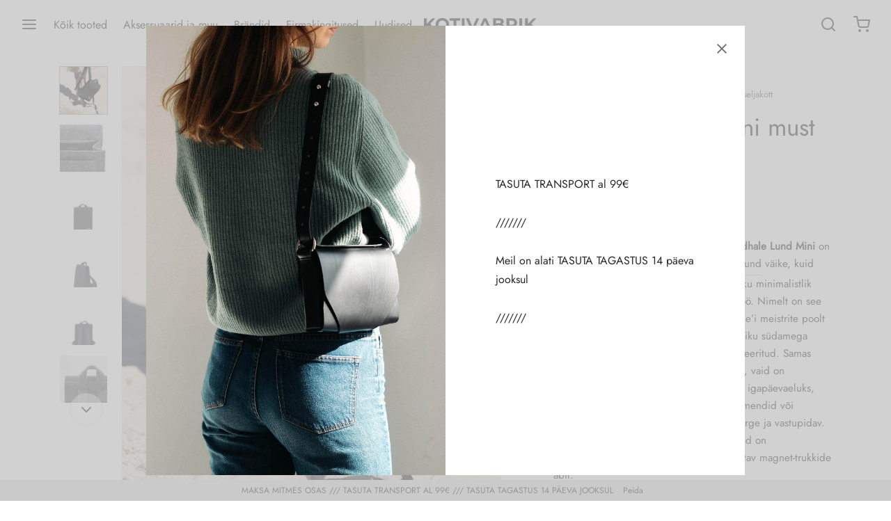

--- FILE ---
content_type: text/html; charset=UTF-8
request_url: https://kotivabrik.ee/toode/nordhale-lund-mini-seljakott/
body_size: 32180
content:

 <!doctype html>
<html lang="et" prefix="og: https://ogp.me/ns#">
<head>
    <meta charset="UTF-8" />
    <meta name="viewport" content="width=device-width, initial-scale=1.0, minimum-scale=1.0, maximum-scale=1.0, user-scalable=no">
    <meta name="google-site-verification" content="1ngSnjJzV8BfoIhZOHVViv92iPKnFipCa5YrUvfJHcg" />
    <link rel="profile" href="http://gmpg.org/xfn/11">
    <link rel="pingback" href="https://kotivabrik.ee/xmlrpc.php">
    <!-- Google tag (gtag.js) consent mode dataLayer added by Site Kit -->
<script id="google_gtagjs-js-consent-mode-data-layer">
window.dataLayer = window.dataLayer || [];function gtag(){dataLayer.push(arguments);}
gtag('consent', 'default', {"ad_personalization":"denied","ad_storage":"denied","ad_user_data":"denied","analytics_storage":"denied","functionality_storage":"denied","security_storage":"denied","personalization_storage":"denied","region":["AT","BE","BG","CH","CY","CZ","DE","DK","EE","ES","FI","FR","GB","GR","HR","HU","IE","IS","IT","LI","LT","LU","LV","MT","NL","NO","PL","PT","RO","SE","SI","SK"],"wait_for_update":500});
window._googlesitekitConsentCategoryMap = {"statistics":["analytics_storage"],"marketing":["ad_storage","ad_user_data","ad_personalization"],"functional":["functionality_storage","security_storage"],"preferences":["personalization_storage"]};
window._googlesitekitConsents = {"ad_personalization":"denied","ad_storage":"denied","ad_user_data":"denied","analytics_storage":"denied","functionality_storage":"denied","security_storage":"denied","personalization_storage":"denied","region":["AT","BE","BG","CH","CY","CZ","DE","DK","EE","ES","FI","FR","GB","GR","HR","HU","IE","IS","IT","LI","LT","LU","LV","MT","NL","NO","PL","PT","RO","SE","SI","SK"],"wait_for_update":500};
</script>
<!-- End Google tag (gtag.js) consent mode dataLayer added by Site Kit -->

<!-- Search Engine Optimization by Rank Math - https://rankmath.com/ -->
<title>Must Nordhale Lund Mini must seljakott - Kotivabrik</title>
<meta name="description" content="Seljakotis Lund Mini saavad kokku minimalistlik disain, taaskasutatud materjalid ning käsitöö."/>
<meta name="robots" content="follow, index, max-snippet:-1, max-video-preview:-1, max-image-preview:large"/>
<link rel="canonical" href="https://kotivabrik.ee/toode/nordhale-lund-mini-seljakott/" />
<meta property="og:locale" content="et_EE" />
<meta property="og:type" content="product" />
<meta property="og:title" content="Must Nordhale Lund Mini must seljakott - Kotivabrik" />
<meta property="og:description" content="Seljakotis Lund Mini saavad kokku minimalistlik disain, taaskasutatud materjalid ning käsitöö." />
<meta property="og:url" content="https://kotivabrik.ee/toode/nordhale-lund-mini-seljakott/" />
<meta property="og:site_name" content="Kotivabrik" />
<meta property="og:updated_time" content="2025-12-14T17:09:23+02:00" />
<meta property="og:image" content="https://kotivabrik.ee/wp-content/uploads/Nordhale-I-LUND-MINI-backpack-3.jpg" />
<meta property="og:image:secure_url" content="https://kotivabrik.ee/wp-content/uploads/Nordhale-I-LUND-MINI-backpack-3.jpg" />
<meta property="og:image:width" content="900" />
<meta property="og:image:height" content="1350" />
<meta property="og:image:alt" content="Nordhale LUND MINI Kotivarbik" />
<meta property="og:image:type" content="image/jpeg" />
<meta property="product:brand" content="Nordhale" />
<meta property="product:price:amount" content="117" />
<meta property="product:price:currency" content="EUR" />
<meta property="product:availability" content="instock" />
<meta name="twitter:card" content="summary_large_image" />
<meta name="twitter:title" content="Must Nordhale Lund Mini must seljakott - Kotivabrik" />
<meta name="twitter:description" content="Seljakotis Lund Mini saavad kokku minimalistlik disain, taaskasutatud materjalid ning käsitöö." />
<meta name="twitter:image" content="https://kotivabrik.ee/wp-content/uploads/Nordhale-I-LUND-MINI-backpack-3.jpg" />
<meta name="twitter:label1" content="Hind" />
<meta name="twitter:data1" content="117&euro;" />
<meta name="twitter:label2" content="Saadavus" />
<meta name="twitter:data2" content="In stock" />
<script type="application/ld+json" class="rank-math-schema">{"@context":"https://schema.org","@graph":[{"@type":["ClothingStore","Organization"],"@id":"https://kotivabrik.ee/#organization","name":"Kotivabrik","url":"https://kotivabrik.ee","sameAs":["https://www.facebook.com/kotivabrik"],"logo":{"@type":"ImageObject","@id":"https://kotivabrik.ee/#logo","url":"https://kotivabrik.ee/wp-content/uploads/cropped-KOTIVABRIK-1.png","contentUrl":"https://kotivabrik.ee/wp-content/uploads/cropped-KOTIVABRIK-1.png","caption":"Kotivabrik","inLanguage":"et","width":"722","height":"80"},"openingHours":["Monday,Tuesday,Wednesday,Thursday,Friday,Saturday,Sunday 09:00-17:00"],"image":{"@id":"https://kotivabrik.ee/#logo"}},{"@type":"WebSite","@id":"https://kotivabrik.ee/#website","url":"https://kotivabrik.ee","name":"Kotivabrik","publisher":{"@id":"https://kotivabrik.ee/#organization"},"inLanguage":"et"},{"@type":"ImageObject","@id":"https://kotivabrik.ee/wp-content/uploads/Nordhale-I-LUND-MINI-backpack-3.jpg","url":"https://kotivabrik.ee/wp-content/uploads/Nordhale-I-LUND-MINI-backpack-3.jpg","width":"900","height":"1350","caption":"Nordhale LUND MINI Kotivarbik","inLanguage":"et"},{"@type":"ItemPage","@id":"https://kotivabrik.ee/toode/nordhale-lund-mini-seljakott/#webpage","url":"https://kotivabrik.ee/toode/nordhale-lund-mini-seljakott/","name":"Must Nordhale Lund Mini must seljakott - Kotivabrik","datePublished":"2021-12-23T00:04:16+02:00","dateModified":"2025-12-14T17:09:23+02:00","isPartOf":{"@id":"https://kotivabrik.ee/#website"},"primaryImageOfPage":{"@id":"https://kotivabrik.ee/wp-content/uploads/Nordhale-I-LUND-MINI-backpack-3.jpg"},"inLanguage":"et"},{"@type":"Product","brand":{"@type":"Brand","name":"Nordhale"},"name":"Must Nordhale Lund Mini must seljakott - Kotivabrik","description":"Seljakotis Lund Mini saavad kokku minimalistlik disain, taaskasutatud materjalid ning k\u00e4sit\u00f6\u00f6.","sku":"seljakott-lund-mini-must","category":"Seljakotid","mainEntityOfPage":{"@id":"https://kotivabrik.ee/toode/nordhale-lund-mini-seljakott/#webpage"},"weight":{"@type":"QuantitativeValue","unitCode":"GRM","value":"0.542"},"image":[{"@type":"ImageObject","url":"https://kotivabrik.ee/wp-content/uploads/Nordhale-I-LUND-MINI-backpack-3.jpg","height":"1350","width":"900"},{"@type":"ImageObject","url":"https://kotivabrik.ee/wp-content/uploads/Nordhale-I-LUND-MINI-backpack-4.jpg","height":"1350","width":"900"},{"@type":"ImageObject","url":"https://kotivabrik.ee/wp-content/uploads/Nordhale-I-LUND-MINI-2x3-front.jpg","height":"1350","width":"900"},{"@type":"ImageObject","url":"https://kotivabrik.ee/wp-content/uploads/Nordhale-I-LUND-MINI-2x3-side.jpg","height":"1350","width":"900"},{"@type":"ImageObject","url":"https://kotivabrik.ee/wp-content/uploads/Nordhale-I-LUND-MINI-2x3-back.jpg","height":"1350","width":"900"},{"@type":"ImageObject","url":"https://kotivabrik.ee/wp-content/uploads/Nordhale-I-LUND-MINI-backpack-5.jpg","height":"1350","width":"900"},{"@type":"ImageObject","url":"https://kotivabrik.ee/wp-content/uploads/Nordhale-I-LUND-MINI-backpack-3.jpg","height":"1350","width":"900"},{"@type":"ImageObject","url":"https://kotivabrik.ee/wp-content/uploads/Nordhale-I-LUND-MINI-backpack-6.jpg","height":"1350","width":"900"},{"@type":"ImageObject","url":"https://kotivabrik.ee/wp-content/uploads/Nordhale-I-LUND-MINI-backpack-2-e1641723372746.jpg","height":"6","width":"6"},{"@type":"ImageObject","url":"https://kotivabrik.ee/wp-content/uploads/Nordhale-I-LUND-MINI-backpack-1.jpg","height":"1349","width":"900"}],"offers":{"@type":"Offer","price":"117","priceCurrency":"EUR","priceValidUntil":"2027-12-31","availability":"http://schema.org/InStock","itemCondition":"NewCondition","url":"https://kotivabrik.ee/toode/nordhale-lund-mini-seljakott/","seller":{"@type":"Organization","@id":"https://kotivabrik.ee/","name":"Kotivabrik","url":"https://kotivabrik.ee","logo":"https://kotivabrik.ee/wp-content/uploads/cropped-KOTIVABRIK-1.png"},"priceSpecification":{"price":"117","priceCurrency":"EUR","valueAddedTaxIncluded":"true"}},"@id":"https://kotivabrik.ee/toode/nordhale-lund-mini-seljakott/#richSnippet"}]}</script>
<!-- /Rank Math WordPress SEO plugin -->

<link rel='dns-prefetch' href='//cdn.jsdelivr.net' />
<link rel='dns-prefetch' href='//www.googletagmanager.com' />
<link rel="alternate" type="application/rss+xml" title="Kotivabrik &raquo; Nordhale Lund Mini must seljakott Kommentaaride RSS" href="https://kotivabrik.ee/toode/nordhale-lund-mini-seljakott/feed/" />
<link rel="alternate" title="oEmbed (JSON)" type="application/json+oembed" href="https://kotivabrik.ee/wp-json/oembed/1.0/embed?url=https%3A%2F%2Fkotivabrik.ee%2Ftoode%2Fnordhale-lund-mini-seljakott%2F" />
<link rel="alternate" title="oEmbed (XML)" type="text/xml+oembed" href="https://kotivabrik.ee/wp-json/oembed/1.0/embed?url=https%3A%2F%2Fkotivabrik.ee%2Ftoode%2Fnordhale-lund-mini-seljakott%2F&#038;format=xml" />
<style id='wp-img-auto-sizes-contain-inline-css'>
img:is([sizes=auto i],[sizes^="auto," i]){contain-intrinsic-size:3000px 1500px}
/*# sourceURL=wp-img-auto-sizes-contain-inline-css */
</style>
<style id='wp-block-library-inline-css'>
:root{--wp-block-synced-color:#7a00df;--wp-block-synced-color--rgb:122,0,223;--wp-bound-block-color:var(--wp-block-synced-color);--wp-editor-canvas-background:#ddd;--wp-admin-theme-color:#007cba;--wp-admin-theme-color--rgb:0,124,186;--wp-admin-theme-color-darker-10:#006ba1;--wp-admin-theme-color-darker-10--rgb:0,107,160.5;--wp-admin-theme-color-darker-20:#005a87;--wp-admin-theme-color-darker-20--rgb:0,90,135;--wp-admin-border-width-focus:2px}@media (min-resolution:192dpi){:root{--wp-admin-border-width-focus:1.5px}}.wp-element-button{cursor:pointer}:root .has-very-light-gray-background-color{background-color:#eee}:root .has-very-dark-gray-background-color{background-color:#313131}:root .has-very-light-gray-color{color:#eee}:root .has-very-dark-gray-color{color:#313131}:root .has-vivid-green-cyan-to-vivid-cyan-blue-gradient-background{background:linear-gradient(135deg,#00d084,#0693e3)}:root .has-purple-crush-gradient-background{background:linear-gradient(135deg,#34e2e4,#4721fb 50%,#ab1dfe)}:root .has-hazy-dawn-gradient-background{background:linear-gradient(135deg,#faaca8,#dad0ec)}:root .has-subdued-olive-gradient-background{background:linear-gradient(135deg,#fafae1,#67a671)}:root .has-atomic-cream-gradient-background{background:linear-gradient(135deg,#fdd79a,#004a59)}:root .has-nightshade-gradient-background{background:linear-gradient(135deg,#330968,#31cdcf)}:root .has-midnight-gradient-background{background:linear-gradient(135deg,#020381,#2874fc)}:root{--wp--preset--font-size--normal:16px;--wp--preset--font-size--huge:42px}.has-regular-font-size{font-size:1em}.has-larger-font-size{font-size:2.625em}.has-normal-font-size{font-size:var(--wp--preset--font-size--normal)}.has-huge-font-size{font-size:var(--wp--preset--font-size--huge)}.has-text-align-center{text-align:center}.has-text-align-left{text-align:left}.has-text-align-right{text-align:right}.has-fit-text{white-space:nowrap!important}#end-resizable-editor-section{display:none}.aligncenter{clear:both}.items-justified-left{justify-content:flex-start}.items-justified-center{justify-content:center}.items-justified-right{justify-content:flex-end}.items-justified-space-between{justify-content:space-between}.screen-reader-text{border:0;clip-path:inset(50%);height:1px;margin:-1px;overflow:hidden;padding:0;position:absolute;width:1px;word-wrap:normal!important}.screen-reader-text:focus{background-color:#ddd;clip-path:none;color:#444;display:block;font-size:1em;height:auto;left:5px;line-height:normal;padding:15px 23px 14px;text-decoration:none;top:5px;width:auto;z-index:100000}html :where(.has-border-color){border-style:solid}html :where([style*=border-top-color]){border-top-style:solid}html :where([style*=border-right-color]){border-right-style:solid}html :where([style*=border-bottom-color]){border-bottom-style:solid}html :where([style*=border-left-color]){border-left-style:solid}html :where([style*=border-width]){border-style:solid}html :where([style*=border-top-width]){border-top-style:solid}html :where([style*=border-right-width]){border-right-style:solid}html :where([style*=border-bottom-width]){border-bottom-style:solid}html :where([style*=border-left-width]){border-left-style:solid}html :where(img[class*=wp-image-]){height:auto;max-width:100%}:where(figure){margin:0 0 1em}html :where(.is-position-sticky){--wp-admin--admin-bar--position-offset:var(--wp-admin--admin-bar--height,0px)}@media screen and (max-width:600px){html :where(.is-position-sticky){--wp-admin--admin-bar--position-offset:0px}}

/*# sourceURL=wp-block-library-inline-css */
</style><link rel='stylesheet' id='wc-blocks-style-css' href='https://kotivabrik.ee/wp-content/plugins/woocommerce/assets/client/blocks/wc-blocks.css?ver=wc-10.4.3' media='all' />
<style id='global-styles-inline-css'>
:root{--wp--preset--aspect-ratio--square: 1;--wp--preset--aspect-ratio--4-3: 4/3;--wp--preset--aspect-ratio--3-4: 3/4;--wp--preset--aspect-ratio--3-2: 3/2;--wp--preset--aspect-ratio--2-3: 2/3;--wp--preset--aspect-ratio--16-9: 16/9;--wp--preset--aspect-ratio--9-16: 9/16;--wp--preset--color--black: #000000;--wp--preset--color--cyan-bluish-gray: #abb8c3;--wp--preset--color--white: #ffffff;--wp--preset--color--pale-pink: #f78da7;--wp--preset--color--vivid-red: #cf2e2e;--wp--preset--color--luminous-vivid-orange: #ff6900;--wp--preset--color--luminous-vivid-amber: #fcb900;--wp--preset--color--light-green-cyan: #7bdcb5;--wp--preset--color--vivid-green-cyan: #00d084;--wp--preset--color--pale-cyan-blue: #8ed1fc;--wp--preset--color--vivid-cyan-blue: #0693e3;--wp--preset--color--vivid-purple: #9b51e0;--wp--preset--color--gutenberg-white: #ffffff;--wp--preset--color--gutenberg-shade: #f8f8f8;--wp--preset--color--gutenberg-gray: #282828;--wp--preset--color--gutenberg-dark: #282828;--wp--preset--color--gutenberg-accent: #508399;--wp--preset--gradient--vivid-cyan-blue-to-vivid-purple: linear-gradient(135deg,rgb(6,147,227) 0%,rgb(155,81,224) 100%);--wp--preset--gradient--light-green-cyan-to-vivid-green-cyan: linear-gradient(135deg,rgb(122,220,180) 0%,rgb(0,208,130) 100%);--wp--preset--gradient--luminous-vivid-amber-to-luminous-vivid-orange: linear-gradient(135deg,rgb(252,185,0) 0%,rgb(255,105,0) 100%);--wp--preset--gradient--luminous-vivid-orange-to-vivid-red: linear-gradient(135deg,rgb(255,105,0) 0%,rgb(207,46,46) 100%);--wp--preset--gradient--very-light-gray-to-cyan-bluish-gray: linear-gradient(135deg,rgb(238,238,238) 0%,rgb(169,184,195) 100%);--wp--preset--gradient--cool-to-warm-spectrum: linear-gradient(135deg,rgb(74,234,220) 0%,rgb(151,120,209) 20%,rgb(207,42,186) 40%,rgb(238,44,130) 60%,rgb(251,105,98) 80%,rgb(254,248,76) 100%);--wp--preset--gradient--blush-light-purple: linear-gradient(135deg,rgb(255,206,236) 0%,rgb(152,150,240) 100%);--wp--preset--gradient--blush-bordeaux: linear-gradient(135deg,rgb(254,205,165) 0%,rgb(254,45,45) 50%,rgb(107,0,62) 100%);--wp--preset--gradient--luminous-dusk: linear-gradient(135deg,rgb(255,203,112) 0%,rgb(199,81,192) 50%,rgb(65,88,208) 100%);--wp--preset--gradient--pale-ocean: linear-gradient(135deg,rgb(255,245,203) 0%,rgb(182,227,212) 50%,rgb(51,167,181) 100%);--wp--preset--gradient--electric-grass: linear-gradient(135deg,rgb(202,248,128) 0%,rgb(113,206,126) 100%);--wp--preset--gradient--midnight: linear-gradient(135deg,rgb(2,3,129) 0%,rgb(40,116,252) 100%);--wp--preset--font-size--small: 13px;--wp--preset--font-size--medium: 20px;--wp--preset--font-size--large: 36px;--wp--preset--font-size--x-large: 42px;--wp--preset--spacing--20: 0.44rem;--wp--preset--spacing--30: 0.67rem;--wp--preset--spacing--40: 1rem;--wp--preset--spacing--50: 1.5rem;--wp--preset--spacing--60: 2.25rem;--wp--preset--spacing--70: 3.38rem;--wp--preset--spacing--80: 5.06rem;--wp--preset--shadow--natural: 6px 6px 9px rgba(0, 0, 0, 0.2);--wp--preset--shadow--deep: 12px 12px 50px rgba(0, 0, 0, 0.4);--wp--preset--shadow--sharp: 6px 6px 0px rgba(0, 0, 0, 0.2);--wp--preset--shadow--outlined: 6px 6px 0px -3px rgb(255, 255, 255), 6px 6px rgb(0, 0, 0);--wp--preset--shadow--crisp: 6px 6px 0px rgb(0, 0, 0);}:where(.is-layout-flex){gap: 0.5em;}:where(.is-layout-grid){gap: 0.5em;}body .is-layout-flex{display: flex;}.is-layout-flex{flex-wrap: wrap;align-items: center;}.is-layout-flex > :is(*, div){margin: 0;}body .is-layout-grid{display: grid;}.is-layout-grid > :is(*, div){margin: 0;}:where(.wp-block-columns.is-layout-flex){gap: 2em;}:where(.wp-block-columns.is-layout-grid){gap: 2em;}:where(.wp-block-post-template.is-layout-flex){gap: 1.25em;}:where(.wp-block-post-template.is-layout-grid){gap: 1.25em;}.has-black-color{color: var(--wp--preset--color--black) !important;}.has-cyan-bluish-gray-color{color: var(--wp--preset--color--cyan-bluish-gray) !important;}.has-white-color{color: var(--wp--preset--color--white) !important;}.has-pale-pink-color{color: var(--wp--preset--color--pale-pink) !important;}.has-vivid-red-color{color: var(--wp--preset--color--vivid-red) !important;}.has-luminous-vivid-orange-color{color: var(--wp--preset--color--luminous-vivid-orange) !important;}.has-luminous-vivid-amber-color{color: var(--wp--preset--color--luminous-vivid-amber) !important;}.has-light-green-cyan-color{color: var(--wp--preset--color--light-green-cyan) !important;}.has-vivid-green-cyan-color{color: var(--wp--preset--color--vivid-green-cyan) !important;}.has-pale-cyan-blue-color{color: var(--wp--preset--color--pale-cyan-blue) !important;}.has-vivid-cyan-blue-color{color: var(--wp--preset--color--vivid-cyan-blue) !important;}.has-vivid-purple-color{color: var(--wp--preset--color--vivid-purple) !important;}.has-black-background-color{background-color: var(--wp--preset--color--black) !important;}.has-cyan-bluish-gray-background-color{background-color: var(--wp--preset--color--cyan-bluish-gray) !important;}.has-white-background-color{background-color: var(--wp--preset--color--white) !important;}.has-pale-pink-background-color{background-color: var(--wp--preset--color--pale-pink) !important;}.has-vivid-red-background-color{background-color: var(--wp--preset--color--vivid-red) !important;}.has-luminous-vivid-orange-background-color{background-color: var(--wp--preset--color--luminous-vivid-orange) !important;}.has-luminous-vivid-amber-background-color{background-color: var(--wp--preset--color--luminous-vivid-amber) !important;}.has-light-green-cyan-background-color{background-color: var(--wp--preset--color--light-green-cyan) !important;}.has-vivid-green-cyan-background-color{background-color: var(--wp--preset--color--vivid-green-cyan) !important;}.has-pale-cyan-blue-background-color{background-color: var(--wp--preset--color--pale-cyan-blue) !important;}.has-vivid-cyan-blue-background-color{background-color: var(--wp--preset--color--vivid-cyan-blue) !important;}.has-vivid-purple-background-color{background-color: var(--wp--preset--color--vivid-purple) !important;}.has-black-border-color{border-color: var(--wp--preset--color--black) !important;}.has-cyan-bluish-gray-border-color{border-color: var(--wp--preset--color--cyan-bluish-gray) !important;}.has-white-border-color{border-color: var(--wp--preset--color--white) !important;}.has-pale-pink-border-color{border-color: var(--wp--preset--color--pale-pink) !important;}.has-vivid-red-border-color{border-color: var(--wp--preset--color--vivid-red) !important;}.has-luminous-vivid-orange-border-color{border-color: var(--wp--preset--color--luminous-vivid-orange) !important;}.has-luminous-vivid-amber-border-color{border-color: var(--wp--preset--color--luminous-vivid-amber) !important;}.has-light-green-cyan-border-color{border-color: var(--wp--preset--color--light-green-cyan) !important;}.has-vivid-green-cyan-border-color{border-color: var(--wp--preset--color--vivid-green-cyan) !important;}.has-pale-cyan-blue-border-color{border-color: var(--wp--preset--color--pale-cyan-blue) !important;}.has-vivid-cyan-blue-border-color{border-color: var(--wp--preset--color--vivid-cyan-blue) !important;}.has-vivid-purple-border-color{border-color: var(--wp--preset--color--vivid-purple) !important;}.has-vivid-cyan-blue-to-vivid-purple-gradient-background{background: var(--wp--preset--gradient--vivid-cyan-blue-to-vivid-purple) !important;}.has-light-green-cyan-to-vivid-green-cyan-gradient-background{background: var(--wp--preset--gradient--light-green-cyan-to-vivid-green-cyan) !important;}.has-luminous-vivid-amber-to-luminous-vivid-orange-gradient-background{background: var(--wp--preset--gradient--luminous-vivid-amber-to-luminous-vivid-orange) !important;}.has-luminous-vivid-orange-to-vivid-red-gradient-background{background: var(--wp--preset--gradient--luminous-vivid-orange-to-vivid-red) !important;}.has-very-light-gray-to-cyan-bluish-gray-gradient-background{background: var(--wp--preset--gradient--very-light-gray-to-cyan-bluish-gray) !important;}.has-cool-to-warm-spectrum-gradient-background{background: var(--wp--preset--gradient--cool-to-warm-spectrum) !important;}.has-blush-light-purple-gradient-background{background: var(--wp--preset--gradient--blush-light-purple) !important;}.has-blush-bordeaux-gradient-background{background: var(--wp--preset--gradient--blush-bordeaux) !important;}.has-luminous-dusk-gradient-background{background: var(--wp--preset--gradient--luminous-dusk) !important;}.has-pale-ocean-gradient-background{background: var(--wp--preset--gradient--pale-ocean) !important;}.has-electric-grass-gradient-background{background: var(--wp--preset--gradient--electric-grass) !important;}.has-midnight-gradient-background{background: var(--wp--preset--gradient--midnight) !important;}.has-small-font-size{font-size: var(--wp--preset--font-size--small) !important;}.has-medium-font-size{font-size: var(--wp--preset--font-size--medium) !important;}.has-large-font-size{font-size: var(--wp--preset--font-size--large) !important;}.has-x-large-font-size{font-size: var(--wp--preset--font-size--x-large) !important;}
/*# sourceURL=global-styles-inline-css */
</style>

<style id='classic-theme-styles-inline-css'>
/*! This file is auto-generated */
.wp-block-button__link{color:#fff;background-color:#32373c;border-radius:9999px;box-shadow:none;text-decoration:none;padding:calc(.667em + 2px) calc(1.333em + 2px);font-size:1.125em}.wp-block-file__button{background:#32373c;color:#fff;text-decoration:none}
/*# sourceURL=/wp-includes/css/classic-themes.min.css */
</style>
<link rel='stylesheet' id='inf-font-awesome-css' href='https://kotivabrik.ee/wp-content/plugins/blog-designer-pack/assets/css/font-awesome.min.css?ver=4.0.8' media='all' />
<link rel='stylesheet' id='owl-carousel-css' href='https://kotivabrik.ee/wp-content/plugins/blog-designer-pack/assets/css/owl.carousel.min.css?ver=4.0.8' media='all' />
<link rel='stylesheet' id='bdpp-public-style-css' href='https://kotivabrik.ee/wp-content/plugins/blog-designer-pack/assets/css/bdpp-public.min.css?ver=4.0.8' media='all' />
<link rel='stylesheet' id='woo-shipping-dpd-baltic-css' href='https://kotivabrik.ee/wp-content/plugins/woo-shipping-dpd-baltic/public/css/dpd-public.css?ver=1.2.89' media='all' />
<link rel='stylesheet' id='select2css-css' href='//cdn.jsdelivr.net/npm/select2@4.1.0-rc.0/dist/css/select2.min.css?ver=1.0' media='all' />
<link rel='stylesheet' id='photoswipe-css' href='https://kotivabrik.ee/wp-content/plugins/woocommerce/assets/css/photoswipe/photoswipe.min.css?ver=10.4.3' media='all' />
<link rel='stylesheet' id='photoswipe-default-skin-css' href='https://kotivabrik.ee/wp-content/plugins/woocommerce/assets/css/photoswipe/default-skin/default-skin.min.css?ver=10.4.3' media='all' />
<style id='woocommerce-inline-inline-css'>
.woocommerce form .form-row .required { visibility: visible; }
/*# sourceURL=woocommerce-inline-inline-css */
</style>
<link rel='stylesheet' id='montonio-style-css' href='https://kotivabrik.ee/wp-content/plugins/montonio-for-woocommerce/assets/css/montonio-style.css?ver=9.3.2' media='all' />
<link rel='stylesheet' id='woo-variation-swatches-css' href='https://kotivabrik.ee/wp-content/plugins/woo-variation-swatches/assets/css/frontend.min.css?ver=1762853715' media='all' />
<style id='woo-variation-swatches-inline-css'>
:root {
--wvs-tick:url("data:image/svg+xml;utf8,%3Csvg filter='drop-shadow(0px 0px 2px rgb(0 0 0 / .8))' xmlns='http://www.w3.org/2000/svg'  viewBox='0 0 30 30'%3E%3Cpath fill='none' stroke='%23ffffff' stroke-linecap='round' stroke-linejoin='round' stroke-width='4' d='M4 16L11 23 27 7'/%3E%3C/svg%3E");

--wvs-cross:url("data:image/svg+xml;utf8,%3Csvg filter='drop-shadow(0px 0px 5px rgb(255 255 255 / .6))' xmlns='http://www.w3.org/2000/svg' width='72px' height='72px' viewBox='0 0 24 24'%3E%3Cpath fill='none' stroke='%23ff0000' stroke-linecap='round' stroke-width='0.6' d='M5 5L19 19M19 5L5 19'/%3E%3C/svg%3E");
--wvs-single-product-item-width:30px;
--wvs-single-product-item-height:30px;
--wvs-single-product-item-font-size:16px}
/*# sourceURL=woo-variation-swatches-inline-css */
</style>
<link rel='stylesheet' id='goya-grid-css' href='https://kotivabrik.ee/wp-content/themes/goya/assets/css/grid.css?ver=1.0.8.15' media='all' />
<link rel='stylesheet' id='goya-core-css' href='https://kotivabrik.ee/wp-content/themes/goya/assets/css/core.css?ver=1.0.8.15' media='all' />
<link rel='stylesheet' id='goya-icons-css' href='https://kotivabrik.ee/wp-content/themes/goya/assets/icons/theme-icons/style.css?ver=1.0.8.15' media='all' />
<link rel='stylesheet' id='goya-shop-css' href='https://kotivabrik.ee/wp-content/themes/goya/assets/css/shop.css?ver=1.0.8.15' media='all' />
<link rel='stylesheet' id='goya-elements-css' href='https://kotivabrik.ee/wp-content/themes/goya/assets/css/vc-elements.css?ver=1.0.8.15' media='all' />
<style id='goya-customizer-styles-inline-css'>
.theme-goya .entry-content h4,.theme-goya .hentry h4,.theme-goya .mfp-content h4,.theme-goya .footer h4,.theme-goya .post .post-title h3,.theme-goya .products .product .product-title h2,.theme-goya .et-portfolio .type-portfolio h3,.theme-goya .font-catcher {font-family:inherit;font-weight:inherit;font-style:inherit;}body,blockquote cite,div.vc_progress_bar .vc_single_bar .vc_label,div.vc_toggle_size_sm .vc_toggle_title h4 {font-size:16px;}.wp-caption-text,.woocommerce-breadcrumb,.post.listing .listing_content .post-meta,.footer-bar .footer-bar-content,.side-menu .mobile-widgets p,.side-menu .side-widgets p,.products .product.product-category a div h2 .count,#payment .payment_methods li .payment_box,#payment .payment_methods li a.about_paypal,.et-product-detail .summary .sizing_guide,#reviews .commentlist li .comment-text .woocommerce-review__verified,#reviews .commentlist li .comment-text .woocommerce-review__published-date,.commentlist > li .comment-meta,.widget .type-post .post-meta,.widget_rss .rss-date,.wp-block-latest-comments__comment-date,.wp-block-latest-posts__post-date,.commentlist > li .reply,.comment-reply-title small,.commentlist .bypostauthor .post-author,.commentlist .bypostauthor > .comment-body .fn:after,.et-portfolio.et-portfolio-style-hover-card .type-portfolio .et-portfolio-excerpt {font-size:13px;}h1, h2, h3, h4, h5, h6{color:#282828;}.et-banner .et-banner-content .et-banner-title.color-accent,.et-banner .et-banner-content .et-banner-subtitle.color-accent,.et-banner .et-banner-content .et-banner-link.link.color-accent,.et-banner .et-banner-content .et-banner-link.link.color-accent:hover,.et-banner .et-banner-content .et-banner-link.outlined.color-accent,.et-banner .et-banner-content .et-banner-link.outlined.color-accent:hover {color:#508399;}.et-banner .et-banner-content .et-banner-subtitle.tag_style.color-accent,.et-banner .et-banner-content .et-banner-link.solid.color-accent,.et-banner .et-banner-content .et-banner-link.solid.color-accent:hover {background:#508399;}.et-iconbox.icon-style-background.icon-color-accent .et-feature-icon {background:#508399;}.et-iconbox.icon-style-border.icon-color-accent .et-feature-icon,.et-iconbox.icon-style-simple.icon-color-accent .et-feature-icon {color:#508399;}.et-counter.counter-color-accent .h1,.et-counter.icon-color-accent i {color:#508399;}.et_btn.solid.color-accent {background:#508399;}.et_btn.link.color-accent,.et_btn.outlined.color-accent,.et_btn.outlined.color-accent:hover {color:#508399;}.et-animatype.color-accent .et-animated-entry,.et-stroketype.color-accent *{color:#508399;}.slick-prev:hover,.slick-next:hover,.flex-prev:hover,.flex-next:hover,.mfp-wrap.quick-search .mfp-content [type="submit"],.et-close,.single-product .pswp__button:hover,.content404 h4,.woocommerce-tabs .tabs li a span,.woo-variation-gallery-wrapper .woo-variation-gallery-trigger:hover:after,.mobile-menu li.menu-item-has-children.active > .et-menu-toggle:after,.remove:hover, a.remove:hover,span.minicart-counter.et-count-zero,.tag-cloud-link .tag-link-count,.star-rating > span:before,.comment-form-rating .stars > span:before,.wpmc-tabs-wrapper li.wpmc-tab-item.current,div.argmc-wrapper .tab-completed-icon:before,div.argmc-wrapper .argmc-tab-item.completed .argmc-tab-number,.widget ul li.active,.et-wp-gallery-popup .mfp-arrow {color:#508399;}.menu-item.accent-color a,.accent-color:not(.fancy-tag),.accent-color:not(.fancy-tag) .wpb_wrapper > h1,.accent-color:not(.fancy-tag) .wpb_wrapper > h2,.accent-color:not(.fancy-tag) .wpb_wrapper > h3,.accent-color:not(.fancy-tag) .wpb_wrapper > h4,.accent-color:not(.fancy-tag) .wpb_wrapper > h5,.accent-color:not(.fancy-tag) .wpb_wrapper > h6,.accent-color:not(.fancy-tag) .wpb_wrapper > p {color:#508399 !important;}.accent-color.fancy-tag,.wpb_text_column .accent-color.fancy-tag:last-child,.accent-color.fancy-tag .wpb_wrapper > h1,.accent-color.fancy-tag .wpb_wrapper > h2,.accent-color.fancy-tag .wpb_wrapper > h3,.accent-color.fancy-tag .wpb_wrapper > h4,.accent-color.fancy-tag .wpb_wrapper > h5,.accent-color.fancy-tag .wpb_wrapper > h6,.accent-color.fancy-tag .wpb_wrapper > p {background-color:#508399;}.wpmc-tabs-wrapper li.wpmc-tab-item.current .wpmc-tab-number,.wpmc-tabs-wrapper li.wpmc-tab-item.current:before,.tag-cloud-link:hover,div.argmc-wrapper .argmc-tab-item.completed .argmc-tab-number,div.argmc-wrapper .argmc-tab-item.current .argmc-tab-number,div.argmc-wrapper .argmc-tab-item.last.current + .argmc-tab-item:hover .argmc-tab-number {border-color:#508399;}.vc_progress_bar.vc_progress-bar-color-bar_orange .vc_single_bar span.vc_bar,span.minicart-counter,.filter-trigger .et-active-filters-count,.et-active-filters-count,div.argmc-wrapper .argmc-tab-item.current .argmc-tab-number,div.argmc-wrapper .argmc-tab-item.visited:hover .argmc-tab-number,div.argmc-wrapper .argmc-tab-item.last.current + .argmc-tab-item:hover .argmc-tab-number,.slick-dots li button:hover,.wpb_column.et-light-column .postline:before,.wpb_column.et-light-column .postline-medium:before,.wpb_column.et-light-column .postline-large:before,.et-feat-video-btn:hover .et-featured-video-icon:after,.post.type-post.sticky .entry-title a:after {background-color:#508399;}div.argmc-wrapper .argmc-tab-item.visited:before {border-bottom-color:#508399;}.yith-wcan-loading:after,.blockUI.blockOverlay:after,.easyzoom-notice:after,.woocommerce-product-gallery__wrapper .slick:after,.add_to_cart_button.loading:after,.et-loader:after {background-color:#83d1d7;}.fancy-title,h1.fancy-title,h2.fancy-title,h3.fancy-title,h4.fancy-title,h5.fancy-title,h6.fancy-title {color:#83d1d7}.fancy-tag,h1.fancy-tag,h2.fancy-tag,h3.fancy-tag,h4.fancy-tag,h5.fancy-tag,h6.fancy-tag {background-color:#83d1d7}@media only screen and (max-width:991px) {.site-header .header-mobile {display:block !important;}.site-header .header-main,.site-header .header-bottom {display:none !important;}}@media only screen and (min-width:992px) {.site-header,.header-spacer,.product-header-spacer {height:70px;}.page-header-transparent .hero-header .hero-title {padding-top:70px;}.et-product-detail.et-product-layout-no-padding.product-header-transparent .showcase-inner .product-information {padding-top:70px;}.header_on_scroll:not(.megamenu-active) .site-header,.header_on_scroll:not(.megamenu-active) .header-spacer,.header_on_scroll:not(.megamenu-active) .product-header-spacer {height:70px;}}@media only screen and (max-width:991px) {.site-header,.header_on_scroll .site-header,.header-spacer,.product-header-spacer {height:63px;}.page-header-transparent .hero-header .hero-title {padding-top:63px;}}@media screen and (min-width:576px) and (max-width:767px) {.sticky-product-bar {height:63px;}.product-bar-visible.single-product.fixed-product-bar-bottom .footer {margin-bottom:63px;}.product-bar-visible.single-product.fixed-product-bar-bottom #scroll_to_top.active {bottom:73px;}}@media only screen and (max-width:991px) {.top-bar { display:flex; }.top-bar .topbar-center { display:flex; }}.page-header-regular .site-header,.header_on_scroll .site-header {background-color:#282828;}@media only screen and (max-width:576px) {.page-header-transparent:not(.header-transparent-mobiles):not(.header_on_scroll) .site-header {background-color:#282828;}}.site-header a,.site-header .menu-toggle,.site-header .goya-search button {color:#282828;}@media only screen and (max-width:767px) {.sticky-header-light .site-header .menu-toggle:hover,.header-transparent-mobiles.sticky-header-light.header_on_scroll .site-header a.icon,.header-transparent-mobiles.sticky-header-light.header_on_scroll .site-header .menu-toggle,.header-transparent-mobiles.light-title:not(.header_on_scroll) .site-header a.icon,.header-transparent-mobiles.light-title:not(.header_on_scroll) .site-header .menu-toggle {color:#ffffff;}}@media only screen and (min-width:768px) {.light-title:not(.header_on_scroll) .site-header .site-title,.light-title:not(.header_on_scroll) .site-header .et-header-menu>li> a,.sticky-header-light.header_on_scroll .site-header .et-header-menu>li> a,.light-title:not(.header_on_scroll) span.minicart-counter.et-count-zero,.sticky-header-light.header_on_scroll .site-header .icon,.sticky-header-light.header_on_scroll .site-header .menu-toggle,.light-title:not(.header_on_scroll) .site-header .icon,.light-title:not(.header_on_scroll) .site-header .menu-toggle {color:#ffffff;}}.et-header-menu .menu-label,.mobile-menu .menu-label {background-color:#bbbbbb;}.et-header-menu ul.sub-menu:before,.et-header-menu .sub-menu .sub-menu {background-color:#ffffff !important;}.et-header-menu>li.menu-item-has-children > a:after {border-bottom-color:#ffffff;}.et-header-menu .sub-menu li.menu-item-has-children:after,.et-header-menu ul.sub-menu li a {color:#444444;}.side-panel .mobile-bar,.side-panel .mobile-bar.dark {background:#f8f8f8;}.side-mobile-menu,.side-mobile-menu.dark { background:#ffffff;}.side-fullscreen-menu,.side-fullscreen-menu.dark { background:#ffffff;}.site-footer,.site-footer.dark {background-color:#f9f9f9;}.site-footer .footer-bar.custom-color-1,.site-footer .footer-bar.custom-color-1.dark {background-color:#ffffff;}.mfp #et-quickview {max-width:960px;}.woocommerce-Tabs-panel.custom_scroll {max-height:305px;}.product_meta .trap {display:none !important;}.shop-widget-scroll .widget > ul,.shop-widget-scroll .widget:not(.widget-woof) > .widgettitle + *,.shop-widget-scroll .wcapf-layered-nav {max-height:150px;}.free-shipping-progress-bar .progress-bar-indicator {background:linear-gradient(270deg, #b9a16b 0, #ffffff 200%);background-color: #b9a16b;flex-grow:1;}.rtl .free-shipping-progress-bar .progress-bar-indicator {background:linear-gradient(90deg, #b9a16b 0, #ffffff 200%);}.progress-bar-status.success .progress-bar-indicator { background:#67bb67;}.star-rating > span:before,.comment-form-rating .stars > span:before {color:#282828;}.product-inner .badge.onsale,.wc-block-grid .wc-block-grid__products .wc-block-grid__product .wc-block-grid__product-onsale {color:#ffffff;background-color:#ef5c5c;}.et-product-detail .summary .badge.onsale {border-color:#ffffff;}.product-inner .badge.new {color:#282828;background-color:#ffffff;}.product-inner .badge.out-of-stock {color:#585858;background-color:#ffffff;}@media screen and (min-width:768px) {}.et-blog.hero-header .hero-title {background-color:#f8f8f8;}.post.post-detail.hero-title .post-featured.title-wrap {background-color:#f8f8f8;}.has-gutenberg-white-color { color:#ffffff !important; }.has-gutenberg-white-background-color { background-color:#ffffff; }.wp-block-button.outlined .has-gutenberg-white-color { border-color:#ffffff !important; background-color:transparent !important; }.has-gutenberg-shade-color { color:#f8f8f8 !important; }.has-gutenberg-shade-background-color { background-color:#f8f8f8; }.wp-block-button.outlined .has-gutenberg-shade-color { border-color:#f8f8f8 !important; background-color:transparent !important; }.has-gutenberg-gray-color { color:#282828 !important; }.has-gutenberg-gray-background-color { background-color:#282828; }.wp-block-button.outlined .has-gutenberg-gray-color { border-color:#282828 !important; background-color:transparent !important; }.has-gutenberg-dark-color { color:#282828 !important; }.has-gutenberg-dark-background-color { background-color:#282828; }.wp-block-button.outlined .has-gutenberg-dark-color { border-color:#282828 !important; background-color:transparent !important; }.has-gutenberg-accent-color { color:#508399 !important; }.has-gutenberg-accent-background-color { background-color:#508399; }.wp-block-button.outlined .has-gutenberg-accent-color { border-color:#508399 !important; background-color:transparent !important; }.commentlist .bypostauthor > .comment-body .fn:after {content:'Post Author';}.et-inline-validation-notices .form-row.woocommerce-invalid-required-field:after{content:'Required field';}.post.type-post.sticky .entry-title a:after {content:'Featured';}
/*# sourceURL=goya-customizer-styles-inline-css */
</style>
<link rel='stylesheet' id='pwb-styles-frontend-css' href='https://kotivabrik.ee/wp-content/plugins/perfect-woocommerce-brands/build/frontend/css/style.css?ver=3.6.8' media='all' />
<link rel='stylesheet' id='goya-style-css' href='https://kotivabrik.ee/wp-content/themes/goya/style.css?ver=6.9' media='all' />
<link rel='stylesheet' id='goya-child-style-css' href='https://kotivabrik.ee/wp-content/themes/goya-child/style.css?ver=2.0.3' media='all' />
<script type="text/template" id="tmpl-variation-template">
	<div class="woocommerce-variation-description">{{{ data.variation.variation_description }}}</div>
	<div class="woocommerce-variation-price">{{{ data.variation.price_html }}}</div>
	<div class="woocommerce-variation-availability">{{{ data.variation.availability_html }}}</div>
</script>
<script type="text/template" id="tmpl-unavailable-variation-template">
	<p role="alert">Vabandame, see toode ei ole saadaval. Palun proovi teistsugust kombinatsiooni.</p>
</script>
<script src="https://kotivabrik.ee/wp-includes/js/jquery/jquery.min.js?ver=3.7.1" id="jquery-core-js"></script>
<script src="https://kotivabrik.ee/wp-includes/js/jquery/jquery-migrate.min.js?ver=3.4.1" id="jquery-migrate-js"></script>
<script id="woo-shipping-dpd-baltic-js-extra">
var dpd = {"fe_ajax_nonce":"7cfebc1488","ajax_url":"/wp-admin/admin-ajax.php"};
//# sourceURL=woo-shipping-dpd-baltic-js-extra
</script>
<script src="https://kotivabrik.ee/wp-content/plugins/woo-shipping-dpd-baltic/public/js/dpd-public.js?ver=1.2.89" id="woo-shipping-dpd-baltic-js"></script>
<script src="https://kotivabrik.ee/wp-content/plugins/woocommerce/assets/js/jquery-blockui/jquery.blockUI.min.js?ver=2.7.0-wc.10.4.3" id="wc-jquery-blockui-js" data-wp-strategy="defer"></script>
<script id="wc-add-to-cart-js-extra">
var wc_add_to_cart_params = {"ajax_url":"/wp-admin/admin-ajax.php","wc_ajax_url":"/?wc-ajax=%%endpoint%%","i18n_view_cart":"Vaata ostukorvi","cart_url":"https://kotivabrik.ee/ostukorv/","is_cart":"","cart_redirect_after_add":"no"};
//# sourceURL=wc-add-to-cart-js-extra
</script>
<script src="https://kotivabrik.ee/wp-content/plugins/woocommerce/assets/js/frontend/add-to-cart.min.js?ver=10.4.3" id="wc-add-to-cart-js" data-wp-strategy="defer"></script>
<script src="https://kotivabrik.ee/wp-content/plugins/woocommerce/assets/js/flexslider/jquery.flexslider.min.js?ver=2.7.2-wc.10.4.3" id="wc-flexslider-js" defer data-wp-strategy="defer"></script>
<script src="https://kotivabrik.ee/wp-content/plugins/woocommerce/assets/js/photoswipe/photoswipe.min.js?ver=4.1.1-wc.10.4.3" id="wc-photoswipe-js" defer data-wp-strategy="defer"></script>
<script src="https://kotivabrik.ee/wp-content/plugins/woocommerce/assets/js/photoswipe/photoswipe-ui-default.min.js?ver=4.1.1-wc.10.4.3" id="wc-photoswipe-ui-default-js" defer data-wp-strategy="defer"></script>
<script id="wc-single-product-js-extra">
var wc_single_product_params = {"i18n_required_rating_text":"Palun vali hinnang","i18n_rating_options":["1 of 5 stars","2 of 5 stars","3 of 5 stars","4 of 5 stars","5 of 5 stars"],"i18n_product_gallery_trigger_text":"View full-screen image gallery","review_rating_required":"yes","flexslider":{"rtl":false,"animation":"slide","smoothHeight":true,"directionNav":true,"controlNav":"thumbnails","slideshow":false,"animationSpeed":300,"animationLoop":false,"allowOneSlide":false},"zoom_enabled":"","zoom_options":[],"photoswipe_enabled":"1","photoswipe_options":{"shareEl":false,"closeOnScroll":false,"history":false,"hideAnimationDuration":0,"showAnimationDuration":0,"showHideOpacity":true,"bgOpacity":1,"loop":false,"closeOnVerticalDrag":false,"barsSize":{"top":0,"bottom":0},"tapToClose":true,"tapToToggleControls":false},"flexslider_enabled":"1"};
//# sourceURL=wc-single-product-js-extra
</script>
<script src="https://kotivabrik.ee/wp-content/plugins/woocommerce/assets/js/frontend/single-product.min.js?ver=10.4.3" id="wc-single-product-js" defer data-wp-strategy="defer"></script>
<script src="https://kotivabrik.ee/wp-content/plugins/woocommerce/assets/js/js-cookie/js.cookie.min.js?ver=2.1.4-wc.10.4.3" id="wc-js-cookie-js" defer data-wp-strategy="defer"></script>
<script id="woocommerce-js-extra">
var woocommerce_params = {"ajax_url":"/wp-admin/admin-ajax.php","wc_ajax_url":"/?wc-ajax=%%endpoint%%","i18n_password_show":"Show password","i18n_password_hide":"Hide password"};
//# sourceURL=woocommerce-js-extra
</script>
<script src="https://kotivabrik.ee/wp-content/plugins/woocommerce/assets/js/frontend/woocommerce.min.js?ver=10.4.3" id="woocommerce-js" defer data-wp-strategy="defer"></script>
<script src="https://kotivabrik.ee/wp-content/plugins/js_composer/assets/js/vendors/woocommerce-add-to-cart.js?ver=7.5" id="vc_woocommerce-add-to-cart-js-js"></script>
<script src="https://kotivabrik.ee/wp-includes/js/underscore.min.js?ver=1.13.7" id="underscore-js"></script>
<script id="wp-util-js-extra">
var _wpUtilSettings = {"ajax":{"url":"/wp-admin/admin-ajax.php"}};
//# sourceURL=wp-util-js-extra
</script>
<script src="https://kotivabrik.ee/wp-includes/js/wp-util.min.js?ver=6.9" id="wp-util-js"></script>
<script src="https://kotivabrik.ee/wp-content/themes/goya/assets/js/vendor/jquery.cookie.min.js?ver=1.4.1" id="cookie-js"></script>
<script id="wc-cart-fragments-js-extra">
var wc_cart_fragments_params = {"ajax_url":"/wp-admin/admin-ajax.php","wc_ajax_url":"/?wc-ajax=%%endpoint%%","cart_hash_key":"wc_cart_hash_a264dd4e16fb68ca76917e445d7f5d6f","fragment_name":"wc_fragments_a264dd4e16fb68ca76917e445d7f5d6f","request_timeout":"5000"};
//# sourceURL=wc-cart-fragments-js-extra
</script>
<script src="https://kotivabrik.ee/wp-content/plugins/woocommerce/assets/js/frontend/cart-fragments.min.js?ver=10.4.3" id="wc-cart-fragments-js" defer data-wp-strategy="defer"></script>

<!-- Google tag (gtag.js) snippet added by Site Kit -->
<!-- Google Analytics snippet added by Site Kit -->
<!-- Google Ads snippet added by Site Kit -->
<script src="https://www.googletagmanager.com/gtag/js?id=G-JLX529SHKL" id="google_gtagjs-js" async></script>
<script id="google_gtagjs-js-after">
window.dataLayer = window.dataLayer || [];function gtag(){dataLayer.push(arguments);}
gtag("set","linker",{"domains":["kotivabrik.ee"]});
gtag("js", new Date());
gtag("set", "developer_id.dZTNiMT", true);
gtag("config", "G-JLX529SHKL");
gtag("config", "AW-11100117883");
//# sourceURL=google_gtagjs-js-after
</script>
<script></script><link rel="https://api.w.org/" href="https://kotivabrik.ee/wp-json/" /><link rel="alternate" title="JSON" type="application/json" href="https://kotivabrik.ee/wp-json/wp/v2/product/3338" /><link rel='shortlink' href='https://kotivabrik.ee/?p=3338' />
<meta name="generator" content="Site Kit by Google 1.170.0" />
<!-- This website runs the Product Feed PRO for WooCommerce by AdTribes.io plugin - version woocommercesea_option_installed_version -->
	<script>

					        // jQuery(document).on( 'change', '.wc_payment_methods input[name="payment_method"]', function() {
				// 	jQuery('body').trigger('update_checkout');
				// });
					</script>
				<style>
			.wsppc_div_block {
			display: inline-block;
			width: 100%;
			margin-top: 10px;
		}
		.wsppc_div_block.wsppc_product_summary_text {
			display: inline-block;
			width: 100%;
		}
		.woocommerce_product_thumbnails {
			display: inline-block;
		}
		
	</style>
    	<noscript><style>.woocommerce-product-gallery{ opacity: 1 !important; }</style></noscript>
	<meta name="generator" content="Powered by WPBakery Page Builder - drag and drop page builder for WordPress."/>
<style type="text/css">
body.custom-background #wrapper { background-color: #ffffff; }
</style>
<meta name="generator" content="Powered by Slider Revolution 6.6.20 - responsive, Mobile-Friendly Slider Plugin for WordPress with comfortable drag and drop interface." />
<link rel="icon" href="https://kotivabrik.ee/wp-content/uploads/cropped-KV-fav-32x32.png" sizes="32x32" />
<link rel="icon" href="https://kotivabrik.ee/wp-content/uploads/cropped-KV-fav-192x192.png" sizes="192x192" />
<link rel="apple-touch-icon" href="https://kotivabrik.ee/wp-content/uploads/cropped-KV-fav-180x180.png" />
<meta name="msapplication-TileImage" content="https://kotivabrik.ee/wp-content/uploads/cropped-KV-fav-270x270.png" />
<script>function setREVStartSize(e){
			//window.requestAnimationFrame(function() {
				window.RSIW = window.RSIW===undefined ? window.innerWidth : window.RSIW;
				window.RSIH = window.RSIH===undefined ? window.innerHeight : window.RSIH;
				try {
					var pw = document.getElementById(e.c).parentNode.offsetWidth,
						newh;
					pw = pw===0 || isNaN(pw) || (e.l=="fullwidth" || e.layout=="fullwidth") ? window.RSIW : pw;
					e.tabw = e.tabw===undefined ? 0 : parseInt(e.tabw);
					e.thumbw = e.thumbw===undefined ? 0 : parseInt(e.thumbw);
					e.tabh = e.tabh===undefined ? 0 : parseInt(e.tabh);
					e.thumbh = e.thumbh===undefined ? 0 : parseInt(e.thumbh);
					e.tabhide = e.tabhide===undefined ? 0 : parseInt(e.tabhide);
					e.thumbhide = e.thumbhide===undefined ? 0 : parseInt(e.thumbhide);
					e.mh = e.mh===undefined || e.mh=="" || e.mh==="auto" ? 0 : parseInt(e.mh,0);
					if(e.layout==="fullscreen" || e.l==="fullscreen")
						newh = Math.max(e.mh,window.RSIH);
					else{
						e.gw = Array.isArray(e.gw) ? e.gw : [e.gw];
						for (var i in e.rl) if (e.gw[i]===undefined || e.gw[i]===0) e.gw[i] = e.gw[i-1];
						e.gh = e.el===undefined || e.el==="" || (Array.isArray(e.el) && e.el.length==0)? e.gh : e.el;
						e.gh = Array.isArray(e.gh) ? e.gh : [e.gh];
						for (var i in e.rl) if (e.gh[i]===undefined || e.gh[i]===0) e.gh[i] = e.gh[i-1];
											
						var nl = new Array(e.rl.length),
							ix = 0,
							sl;
						e.tabw = e.tabhide>=pw ? 0 : e.tabw;
						e.thumbw = e.thumbhide>=pw ? 0 : e.thumbw;
						e.tabh = e.tabhide>=pw ? 0 : e.tabh;
						e.thumbh = e.thumbhide>=pw ? 0 : e.thumbh;
						for (var i in e.rl) nl[i] = e.rl[i]<window.RSIW ? 0 : e.rl[i];
						sl = nl[0];
						for (var i in nl) if (sl>nl[i] && nl[i]>0) { sl = nl[i]; ix=i;}
						var m = pw>(e.gw[ix]+e.tabw+e.thumbw) ? 1 : (pw-(e.tabw+e.thumbw)) / (e.gw[ix]);
						newh =  (e.gh[ix] * m) + (e.tabh + e.thumbh);
					}
					var el = document.getElementById(e.c);
					if (el!==null && el) el.style.height = newh+"px";
					el = document.getElementById(e.c+"_wrapper");
					if (el!==null && el) {
						el.style.height = newh+"px";
						el.style.display = "block";
					}
				} catch(e){
					console.log("Failure at Presize of Slider:" + e)
				}
			//});
		  };</script>
		<style id="wp-custom-css">
			.payment_method_montonio_payments {
    z-index: 100;   position: relative;
}

.checkout-distraction-free.woocommerce-checkout .wp-block-woocommerce-checkout-totals-block:before, .checkout-distraction-free.woocommerce-checkout .woocommerce-checkout-review-order-container:before {
    display:none
}		</style>
		<style id="kirki-inline-styles">.site-header,.header-spacer,.product-header-spacer{height:70px;}.site-header .logolink img{max-height:18px;}.top-bar .search-field, .top-bar .search-button-group select{height:44px;}.top-bar{min-height:44px;background-color:#006908;}.top-bar, .top-bar a, .top-bar button, .top-bar .selected{color:#eeeeee;}.search-button-group .search-clear:before, .search-button-group .search-clear:after{background-color:#eeeeee;}.et-global-campaign{min-height:40px;color:#ffffff;background-color:#e97a7e;}.et-global-campaign .et-close:before, .et-global-campaign .et-close:after, .no-touch .et-global-campaign .et-close:hover:before, .no-touch .et-global-campaign .et-close:hover:after{background-color:#ffffff;}.campaign-inner .link-button{color:#ffffff;}.side-panel .mobile-bar,.side-panel .mobile-bar.dark{background-color:#f8f8f8;}.side-fullscreen-menu,.side-fullscreen-menu.dark{background-color:#ffffff;}.side-mobile-menu li, .side-mobile-menu li a, .side-mobile-menu .bottom-extras, .side-mobile-menu .bottom-extras a, .side-mobile-menu .selected{color:#282828;}.side-menu.side-mobile-menu,.side-menu.side-mobile-menu.dark{background-color:#ffffff;}.site-footer,.site-footer.dark{background-color:#f9f9f9;}.mfp #et-quickview{max-width:960px;}.mfp-wrap.quick-search .mfp-content [type="submit"], .et-close, .single-product .pswp__button:hover, .content404 h4, .woocommerce-tabs .tabs li a span, .woo-variation-gallery-wrapper .woo-variation-gallery-trigger:hover:after, .mobile-menu li.menu-item-has-children.active > .et-menu-toggle:after, .remove:hover, a.remove:hover, .minicart-counter.et-count-zero, .tag-cloud-link .tag-link-count, .wpmc-tabs-wrapper li.wpmc-tab-item.current, div.argmc-wrapper .tab-completed-icon:before, .et-wp-gallery-popup .mfp-arrow{color:#508399;}.slick-dots li.slick-active button{background-color:#508399;}body, table, .shop_table, blockquote cite, .et-listing-style1 .product_thumbnail .et-quickview-btn, .products .single_add_to_cart_button.button, .products .add_to_cart_button.button, .products .added_to_cart.button, .side-panel header h6{color:#282828;}.cart-collaterals .woocommerce-shipping-destination strong, #order_review .shop_table, #payment .payment_methods li label, .et-product-detail .summary .variations label, .woocommerce-tabs .tabs li a:hover, .woocommerce-tabs .tabs li.active a, .et-product-detail .product_meta > span *, .sticky-product-bar .variations label, .et-product-detail .summary .sizing_guide, #side-cart .woocommerce-mini-cart__total, .cart-collaterals .shipping-calculator-button, .woocommerce-terms-and-conditions-wrapper a, .et-checkout-login-title a, .et-checkout-coupon-title a, .woocommerce-checkout h3, .order_review_heading, .woocommerce-Address-title h3, .woocommerce-MyAccount-content h3, .woocommerce-MyAccount-content legend, .et-product-detail.et-cart-mixed .summary .yith-wcwl-add-to-wishlist > div > a, .et-product-detail.et-cart-stacked .summary .yith-wcwl-add-to-wishlist > div > a, .hentry table th, .entry-content table th, #reviews .commentlist li .comment-text .meta strong, .et-feat-video-btn, #ship-to-different-address label, .woocommerce-account-fields p.create-account label, .et-login-wrapper a, .floating-labels .form-row.float-label input:focus ~ label, .floating-labels .form-row.float-label textarea:focus ~ label, .woocommerce-info, .order_details li strong, table.order_details th, table.order_details a:not(.button), .variable-items-wrapper .variable-item:not(.radio-variable-item).button-variable-item.selected, .woocommerce-MyAccount-content p a:not(.button), .woocommerce-MyAccount-content header a, .woocommerce-MyAccount-navigation ul li a, .et-MyAccount-user-info .et-username strong, .woocommerce-MyAccount-content .shop_table tr th, mark, .woocommerce-MyAccount-content strong, .product_list_widget a, .search-panel .search-field, .goya-search .search-button-group select, .widget .slider-values p span{color:#000000;}input[type=radio]:checked:before, input[type=checkbox]:checked,.select2-container--default .select2-results__option--highlighted[aria-selected], .widget .noUi-horizontal .noUi-base .noUi-origin:first-child{background-color:#000000;}label:hover input[type=checkbox], label:hover input[type=radio], input[type="text"]:focus, input[type="password"]:focus, input[type="number"]:focus, input[type="date"]:focus, input[type="datetime"]:focus, input[type="datetime-local"]:focus, input[type="time"]:focus, input[type="month"]:focus, input[type="week"]:focus, input[type="email"]:focus, input[type="search"]:focus, input[type="tel"]:focus, input[type="url"]:focus, input.input-text:focus, select:focus, textarea:focus{border-color:#000000;}input[type=checkbox]:checked{border-color:#000000!important;}.et-product-detail .summary .yith-wcwl-add-to-wishlist a .icon svg, .sticky-product-bar .yith-wcwl-add-to-wishlist a .icon svg{stroke:#000000;}.et-product-detail .summary .yith-wcwl-wishlistaddedbrowse a svg, .et-product-detail .summary .yith-wcwl-wishlistexistsbrowse a svg, .sticky-product-bar .yith-wcwl-wishlistaddedbrowse a svg, .sticky-product-bar .yith-wcwl-wishlistexistsbrowse a svg{fill:#000000;}.woocommerce-breadcrumb, .woocommerce-breadcrumb a, .widget .wcapf-layered-nav ul li .count, .category_bar .header-active-filters, #reviews .commentlist li .comment-text .woocommerce-review__verified, #reviews .commentlist li .comment-text .woocommerce-review__published-date, .woof_container_inner h4, #side-filters .header-active-filters .active-filters-title, #side-filters .widget h6, .sliding-menu .sliding-menu-back, .type-post .post-meta{color:#6b6b6b;}h1, h2, h3, h4, h5, h6{color:#282828;}.yith-wcan-loading:after, .blockUI.blockOverlay:after, .easyzoom-notice:after, .woocommerce-product-gallery__wrapper .slick:after, .add_to_cart_button.loading:after, .et-loader:after, .wcapf-before-update:after, #side-filters.ajax-loader .side-panel-content:after{background-color:#83d1d7;}.et-page-load-overlay .dot3-loader{color:#83d1d7;}.button, input[type=submit], button[type=submit], #side-filters .et-close, .nf-form-cont .nf-form-content .submit-wrap .ninja-forms-field, .yith-wcwl-popup-footer a.button.wishlist-submit, .wc-block-components-button{background-color:#282828;}.button, .button:hover, button[type=submit], button[type=submit]:hover, input[type=submit], input[type=submit]:hover, .nf-form-cont .nf-form-content .submit-wrap .ninja-forms-field, .nf-form-cont .nf-form-content .submit-wrap .ninja-forms-field:hover, .yith-wcwl-popup-footer a.button.wishlist-submit, .wc-block-components-button{color:#ffffff;}.button.outlined, .button.outlined:hover, .button.outlined:focus, .button.outlined:active, .woocommerce-Reviews .comment-reply-title:hover{color:#000000;}.fancy-title{color:#83d1d7;}.fancy-tag{background-color:#83d1d7;}.page-header-regular .site-header, .header_on_scroll .site-header{background-color:#282828;}.site-header .goya-search button, .site-header .et-switcher-container .selected, .site-header .et-header-text, .site-header .product.wcml-dropdown li>a, .site-header .product.wcml-dropdown .wcml-cs-active-currency>a, .site-header .product.wcml-dropdown .wcml-cs-active-currency:hover>a, .site-header .product.wcml-dropdown .wcml-cs-active-currency:focus>a,.site-header .menu-toggle,.site-header a{color:#282828;}.et-header-menu .menu-label{background-color:#bbbbbb;}.et-header-menu ul.sub-menu li a{color:#444444;}.et-header-menu .sub-menu .sub-menu,.et-header-menu ul.sub-menu:before{background-color:#ffffff;}.et-header-menu>li.menu-item-has-children > a:after{border-bottom-color:#ffffff;}.et-product-detail .single_add_to_cart_button, .sticky-product-bar .single_add_to_cart_button, .sticky-product-bar .add_to_cart_button, .woocommerce-mini-cart__buttons .button.checkout, .button.checkout-button, #place_order.button, .woocommerce .argmc-wrapper .argmc-nav-buttons .argmc-submit, .wishlist_table .add_to_cart, .wc-block-cart__submit-button, .wc-block-components-checkout-place-order-button{background-color:#181818;}.woocommerce-mini-cart__buttons .button:not(.checkout){color:#181818;}.product-showcase-light-text .showcase-inner .single_add_to_cart_button{background-color:#ffffff;}.product-showcase-light-text .et-product-detail .single_add_to_cart_button{color:#181818;}.solid.single_buy_now_button{background-color:#b9a16b;}.button.single_buy_now_button{color:#181818;}.shop_bar button, .shop_bar .woocommerce-ordering .select2-container--default .select2-selection--single, .shop_bar .shop-filters .orderby, .shop_bar .woocommerce-ordering:after{color:#282828;}.products .product-title h3 a, .et-product-detail .summary h1{color:#282828;}.price, .products .price{color:#282828;}.price ins, .products .price ins{color:#ef5c5c;}.price del, .products .price del{color:#282828;}.star-rating > span:before, .comment-form-rating .stars > span:before{color:#282828;}.product-inner .badge.onsale, .wc-block-grid .wc-block-grid__products .wc-block-grid__product .wc-block-grid__product-onsale{color:#ffffff;background-color:#ef5c5c;}.et-product-detail .summary .badge.onsale{border-color:#ffffff;}.product-inner .badge.new{background-color:#ffffff;}.product-inner .badge.out-of-stock{color:#585858;background-color:#ffffff;}input[type="text"], input[type="password"], input[type="number"], input[type="date"], input[type="datetime"], input[type="datetime-local"], input[type="time"], input[type="month"], input[type="week"], input[type="email"], input[type="search"], input[type="tel"], input[type="url"], input.input-text, select, textarea, .wp-block-button__link, .nf-form-cont .nf-form-content .list-select-wrap .nf-field-element > div, .nf-form-cont .nf-form-content input:not([type="button"]), .nf-form-cont .nf-form-content textarea, .nf-form-cont .nf-form-content .submit-wrap .ninja-forms-field, .button, .comment-form-rating, .woocommerce a.ywsl-social, .login a.ywsl-social, input[type=submit], .select2.select2-container--default .select2-selection--single, .woocommerce .woocommerce-MyAccount-content .shop_table .woocommerce-button, .woocommerce .sticky-product-bar .quantity, .woocommerce .et-product-detail .summary .quantity, .et-product-detail .summary .yith-wcwl-add-to-wishlist > div > a, .wishlist_table .add_to_cart.button, .yith-wcwl-add-button a.add_to_wishlist, .yith-wcwl-popup-button a.add_to_wishlist, .wishlist_table a.ask-an-estimate-button, .wishlist-title a.show-title-form, .hidden-title-form a.hide-title-form, .woocommerce .yith-wcwl-wishlist-new button, .wishlist_manage_table a.create-new-wishlist, .wishlist_manage_table button.submit-wishlist-changes, .yith-wcwl-wishlist-search-form button.wishlist-search-button, #side-filters.side-panel .et-close, .site-header .search-button-group, .wc-block-components-button{-webkit-border-radius:0px;-moz-border-radius:0px;border-radius:0px;}body, blockquote cite{font-family:Jost;font-weight:400;line-height:1.7;}.site-header .main-navigation, .site-header .secondary-navigation, h1, .page-header .page-title, .entry-header .entry-title, .et-shop-title, .product-showcase.product-title-top .product_title, .et-product-detail .summary h1.product_title, .entry-title.blog-title, .post.post-detail .entry-header .entry-title, .post.post-detail .post-featured .entry-header .entry-title, .wp-block-cover .wp-block-cover-text, .wp-block-cover .wp-block-cover__inner-container, .wp-block-cover-image .wp-block-cover-image-text, .wp-block-cover-image h2, .revslider-slide-title, blockquote h1, blockquote h2, blockquote h3, blockquote h4, blockquote h5, blockquote h6, blockquote p, .post-sidebar .widget > h6, .hentry h2, .entry-content h2, .mfp-content h2, .footer h2, .entry-content h3, .hentry h3, .mfp-content h3, .footer h3, .entry-content h4, .hentry h4, .mfp-content h4, .footer h4, .post .post-title h3, .products .product .product-title h2, .et-portfolio .type-portfolio h3, .et-banner-text .et-banner-title, .woocommerce-order-received h2, .woocommerce-MyAccount-content h2, .woocommerce-MyAccount-content h3, .woocommerce-checkout h3, .order_review_heading, .woocommerce-MyAccount-content legend, .et-portfolio .type-portfolio h3, .related h2, .up-sells h2, .cross-sells h2, .cart-collaterals h5, .cart-collaterals h3, .cart-collaterals h2, .related-posts .related-title, .et_post_nav .post_nav_link h3, .comments-container .comments-title, .product-details-accordion .woocommerce-Reviews-title, .et-hovercard .et-pricing-head{font-family:Jost;font-weight:400;}body, blockquote cite, div.vc_progress_bar .vc_single_bar .vc_label, div.vc_toggle_size_sm .vc_toggle_title h4{font-size:16px;}.wp-caption-text, .woocommerce-breadcrumb, .post.listing .listing_content .post-meta, .footer-bar .footer-bar-content, .side-menu .mobile-widgets p, .side-menu .side-widgets p, .products .product.product-category a div h2 .count, #payment .payment_methods li .payment_box, #payment .payment_methods li a.about_paypal, .et-product-detail .summary .sizing_guide, #reviews .commentlist li .comment-text .woocommerce-review__verified, #reviews .commentlist li .comment-text .woocommerce-review__published-date, .commentlist > li .comment-meta, .widget .type-post .post-meta, .widget_rss .rss-date, .wp-block-latest-comments__comment-date, .wp-block-latest-posts__post-date, .commentlist > li .reply, .comment-reply-title small, .commentlist .bypostauthor .post-author, .commentlist .bypostauthor > .comment-body .fn:after, .et-portfolio.et-portfolio-style-hover-card .type-portfolio .et-portfolio-excerpt{font-size:13px;}@media only screen and (min-width: 992px){.header_on_scroll:not(.megamenu-active) .site-header{height:70px;}.header_on_scroll:not(.megamenu-active) .site-header .logolink img, .header_on_scroll.megamenu-active .site-header .alt-logo-sticky img{max-height:18px;}}@media only screen and (max-width: 991px){.header-spacer,.header_on_scroll .site-header,.product-header-spacer,.site-header,.sticky-product-bar{height:63px;}.site-header .logolink img{max-height:16px;}}@media only screen and (max-width: 767px){.header-transparent-mobiles.light-title:not(.header_on_scroll) .site-header .menu-toggle,.header-transparent-mobiles.light-title:not(.header_on_scroll) .site-header a.icon,.header-transparent-mobiles.sticky-header-light.header_on_scroll .site-header .menu-toggle,.header-transparent-mobiles.sticky-header-light.header_on_scroll .site-header a.icon,.sticky-header-light .site-header .menu-toggle:hover{color:#ffffff;}}@media only screen and (min-width: 768px){.light-title:not(.header_on_scroll) .site-header .site-title, .light-title:not(.header_on_scroll) .site-header .et-header-menu > li> a, .sticky-header-light.header_on_scroll .site-header .et-header-menu > li> a, .light-title:not(.header_on_scroll) span.minicart-counter.et-count-zero, .sticky-header-light.header_on_scroll .site-header .et-header-text, .sticky-header-light.header_on_scroll .site-header .et-header-text a, .light-title:not(.header_on_scroll) .site-header .et-header-text, .light-title:not(.header_on_scroll) .site-header .et-header-text a, .sticky-header-light.header_on_scroll .site-header .icon, .light-title:not(.header_on_scroll) .site-header .icon, .sticky-header-light.header_on_scroll .site-header .menu-toggle, .light-title:not(.header_on_scroll) .site-header .menu-toggle, .sticky-header-light.header_on_scroll .site-header .et-switcher-container .selected, .light-title:not(.header_on_scroll) .site-header .et-switcher-container .selected, .light-title:not(.header_on_scroll) .site-header .product.wcml-dropdown li>a, .light-title:not(.header_on_scroll) .site-header .product.wcml-dropdown .wcml-cs-active-currency>a, .light-title:not(.header_on_scroll) .site-header .product.wcml-dropdown .wcml-cs-active-currency:hover>a, .light-title:not(.header_on_scroll) .site-header .product.wcml-dropdown .wcml-cs-active-currency:focus>a, .sticky-header-light.header_on_scroll .site-header .product.wcml-dropdown li>a, .sticky-header-light.header_on_scroll .site-header .product.wcml-dropdown .wcml-cs-active-currency>a, .sticky-header-light.header_on_scroll .site-header .product.wcml-dropdown .wcml-cs-active-currency:hover>a, .sticky-header-light.header_on_scroll .site-header .product.wcml-dropdown .wcml-cs-active-currency:focus>a{color:#ffffff;}.products:not(.shop_display_list) .et-listing-style4 .after_shop_loop_actions .button{background-color:#181818;}}/* cyrillic */
@font-face {
  font-family: 'Jost';
  font-style: normal;
  font-weight: 400;
  font-display: swap;
  src: url(https://kotivabrik.ee/wp-content/fonts/jost/92zPtBhPNqw79Ij1E865zBUv7myjJTVFNIg8mg.woff2) format('woff2');
  unicode-range: U+0301, U+0400-045F, U+0490-0491, U+04B0-04B1, U+2116;
}
/* latin-ext */
@font-face {
  font-family: 'Jost';
  font-style: normal;
  font-weight: 400;
  font-display: swap;
  src: url(https://kotivabrik.ee/wp-content/fonts/jost/92zPtBhPNqw79Ij1E865zBUv7myjJTVPNIg8mg.woff2) format('woff2');
  unicode-range: U+0100-02BA, U+02BD-02C5, U+02C7-02CC, U+02CE-02D7, U+02DD-02FF, U+0304, U+0308, U+0329, U+1D00-1DBF, U+1E00-1E9F, U+1EF2-1EFF, U+2020, U+20A0-20AB, U+20AD-20C0, U+2113, U+2C60-2C7F, U+A720-A7FF;
}
/* latin */
@font-face {
  font-family: 'Jost';
  font-style: normal;
  font-weight: 400;
  font-display: swap;
  src: url(https://kotivabrik.ee/wp-content/fonts/jost/92zPtBhPNqw79Ij1E865zBUv7myjJTVBNIg.woff2) format('woff2');
  unicode-range: U+0000-00FF, U+0131, U+0152-0153, U+02BB-02BC, U+02C6, U+02DA, U+02DC, U+0304, U+0308, U+0329, U+2000-206F, U+20AC, U+2122, U+2191, U+2193, U+2212, U+2215, U+FEFF, U+FFFD;
}/* cyrillic */
@font-face {
  font-family: 'Jost';
  font-style: normal;
  font-weight: 400;
  font-display: swap;
  src: url(https://kotivabrik.ee/wp-content/fonts/jost/92zPtBhPNqw79Ij1E865zBUv7myjJTVFNIg8mg.woff2) format('woff2');
  unicode-range: U+0301, U+0400-045F, U+0490-0491, U+04B0-04B1, U+2116;
}
/* latin-ext */
@font-face {
  font-family: 'Jost';
  font-style: normal;
  font-weight: 400;
  font-display: swap;
  src: url(https://kotivabrik.ee/wp-content/fonts/jost/92zPtBhPNqw79Ij1E865zBUv7myjJTVPNIg8mg.woff2) format('woff2');
  unicode-range: U+0100-02BA, U+02BD-02C5, U+02C7-02CC, U+02CE-02D7, U+02DD-02FF, U+0304, U+0308, U+0329, U+1D00-1DBF, U+1E00-1E9F, U+1EF2-1EFF, U+2020, U+20A0-20AB, U+20AD-20C0, U+2113, U+2C60-2C7F, U+A720-A7FF;
}
/* latin */
@font-face {
  font-family: 'Jost';
  font-style: normal;
  font-weight: 400;
  font-display: swap;
  src: url(https://kotivabrik.ee/wp-content/fonts/jost/92zPtBhPNqw79Ij1E865zBUv7myjJTVBNIg.woff2) format('woff2');
  unicode-range: U+0000-00FF, U+0131, U+0152-0153, U+02BB-02BC, U+02C6, U+02DA, U+02DC, U+0304, U+0308, U+0329, U+2000-206F, U+20AC, U+2122, U+2191, U+2193, U+2212, U+2215, U+FEFF, U+FFFD;
}/* cyrillic */
@font-face {
  font-family: 'Jost';
  font-style: normal;
  font-weight: 400;
  font-display: swap;
  src: url(https://kotivabrik.ee/wp-content/fonts/jost/92zPtBhPNqw79Ij1E865zBUv7myjJTVFNIg8mg.woff2) format('woff2');
  unicode-range: U+0301, U+0400-045F, U+0490-0491, U+04B0-04B1, U+2116;
}
/* latin-ext */
@font-face {
  font-family: 'Jost';
  font-style: normal;
  font-weight: 400;
  font-display: swap;
  src: url(https://kotivabrik.ee/wp-content/fonts/jost/92zPtBhPNqw79Ij1E865zBUv7myjJTVPNIg8mg.woff2) format('woff2');
  unicode-range: U+0100-02BA, U+02BD-02C5, U+02C7-02CC, U+02CE-02D7, U+02DD-02FF, U+0304, U+0308, U+0329, U+1D00-1DBF, U+1E00-1E9F, U+1EF2-1EFF, U+2020, U+20A0-20AB, U+20AD-20C0, U+2113, U+2C60-2C7F, U+A720-A7FF;
}
/* latin */
@font-face {
  font-family: 'Jost';
  font-style: normal;
  font-weight: 400;
  font-display: swap;
  src: url(https://kotivabrik.ee/wp-content/fonts/jost/92zPtBhPNqw79Ij1E865zBUv7myjJTVBNIg.woff2) format('woff2');
  unicode-range: U+0000-00FF, U+0131, U+0152-0153, U+02BB-02BC, U+02C6, U+02DA, U+02DC, U+0304, U+0308, U+0329, U+2000-206F, U+20AC, U+2122, U+2191, U+2193, U+2212, U+2215, U+FEFF, U+FFFD;
}</style><noscript><style> .wpb_animate_when_almost_visible { opacity: 1; }</style></noscript>    
    <!-- Facebook Pixel Code -->
    <script>
    !function(f,b,e,v,n,t,s)
    {if(f.fbq)return;n=f.fbq=function(){n.callMethod?
    n.callMethod.apply(n,arguments):n.queue.push(arguments)};
    if(!f._fbq)f._fbq=n;n.push=n;n.loaded=!0;n.version='2.0';
    n.queue=[];t=b.createElement(e);t.async=!0;
    t.src=v;s=b.getElementsByTagName(e)[0];
    s.parentNode.insertBefore(t,s)}(window, document,'script',
    'https://connect.facebook.net/en_US/fbevents.js');
    fbq('init', '3373460096307931');
    fbq('track', 'PageView');
    </script>
    <noscript><img height="1" width="1" style="display:none"
    src="https://www.facebook.com/tr?id=3373460096307931&ev=PageView&noscript=1"
    /></noscript>
    <!-- End Facebook Pixel Code -->
    
    <!-- Facebook conversion -->
    	<meta name="facebook-domain-verification" content="cifk9mgbxbm40sdvrzewhzp5wsyibc" />

<link rel='stylesheet' id='rs-plugin-settings-css' href='https://kotivabrik.ee/wp-content/plugins/revslider/public/assets/css/rs6.css?ver=6.6.20' media='all' />
<style id='rs-plugin-settings-inline-css'>
#rs-demo-id {}
/*# sourceURL=rs-plugin-settings-inline-css */
</style>
</head>

<body class="wp-singular product-template-default single single-product postid-3338 wp-custom-logo wp-embed-responsive wp-theme-goya wp-child-theme-goya-child theme-goya woocommerce woocommerce-page woocommerce-demo-store woocommerce-no-js woo-variation-swatches wvs-behavior-blur wvs-theme-goya-child wvs-show-label wvs-tooltip blog-id-1 header-sticky header-full-width goya-lazyload floating-labels login-single-column product-showcase-dark-text sticky-header-light header-transparent-mobiles page-header-transparent dark-title wpb-js-composer js-comp-ver-7.5 vc_responsive">

    <p role="complementary" aria-label="Poe teade" class="woocommerce-store-notice demo_store" data-notice-id="ad0fc2a35541fa4900317635c6eb73bf" style="display:none;">MAKSA MITMES OSAS ///

TASUTA TRANSPORT AL 99€

/// TASUTA TAGASTUS 14 PÄEVA JOOKSUL <a role="button" href="#" class="woocommerce-store-notice__dismiss-link">Peida</a></p>
    
<div id="wrapper" class="open">
    
    <div class="click-capture"></div>
    
    
    <div class="page-wrapper-inner">

        
<header id="header" class="header site-header header-custom sticky-display-top  ">

		<div class="header-main header-section ">
		<div class="header-contents container">
							<div class="header-left-items header-items">
						<div class="hamburger-menu">
		<button class="menu-toggle fullscreen-toggle" data-target="fullscreen-menu" aria-label="Menu"><span class="bars"><svg xmlns="http://www.w3.org/2000/svg" width="24" height="24" viewBox="0 0 24 24" fill="none" stroke="currentColor" stroke-width="2" stroke-linecap="round" stroke-linejoin="round" class="feather feather-menu"><line x1="3" y1="12" x2="21" y2="12"></line><line x1="3" y1="6" x2="21" y2="6"></line><line x1="3" y1="18" x2="21" y2="18"></line></svg></span> <span class="name">Menu</span></button>
	</div>

<nav id="primary-menu" class="main-navigation navigation">
		  <ul id="menu-main" class="primary-menu et-header-menu"><li id="menu-item-4570" class="menu-item menu-item-type-post_type_archive menu-item-object-product menu-item-has-children menu-item-4570"><a href="https://kotivabrik.ee/pood/">Kõik tooted</a>
<ul class="sub-menu">
	<li id="menu-item-5222" class="menu-item menu-item-type-taxonomy menu-item-object-product_cat menu-item-5222 "><a href="https://kotivabrik.ee/tooted/uus-ja-varske/">Uus ja värske</a></li>
	<li id="menu-item-4572" class="menu-item menu-item-type-taxonomy menu-item-object-product_cat current-product-ancestor current-menu-parent current-product-parent menu-item-4572 "><a href="https://kotivabrik.ee/tooted/eestis-toodetud/">Eestis toodetud</a></li>
	<li id="menu-item-4575" class="menu-item menu-item-type-taxonomy menu-item-object-product_cat menu-item-4575 "><a href="https://kotivabrik.ee/tooted/muu/">Aksessuaarid ja muu</a></li>
	<li id="menu-item-7071" class="menu-item menu-item-type-taxonomy menu-item-object-product_cat menu-item-7071 "><a href="https://kotivabrik.ee/tooted/seljakotid/beebitarvete-kotid/">Beebitarvete kotid</a></li>
	<li id="menu-item-7073" class="menu-item menu-item-type-taxonomy menu-item-object-product_cat menu-item-7073 "><a href="https://kotivabrik.ee/tooted/kaarditaskud/">Kaarditaskud</a></li>
	<li id="menu-item-7072" class="menu-item menu-item-type-taxonomy menu-item-object-product_cat menu-item-7072 "><a href="https://kotivabrik.ee/tooted/kandekott/">Kandekott</a></li>
	<li id="menu-item-7070" class="menu-item menu-item-type-taxonomy menu-item-object-product_cat menu-item-7070 "><a href="https://kotivabrik.ee/tooted/kosmeetikakotid/">Kosmeetikakotid</a></li>
	<li id="menu-item-4576" class="menu-item menu-item-type-taxonomy menu-item-object-product_cat menu-item-4576 "><a href="https://kotivabrik.ee/tooted/kaekotid/">Käekotid</a></li>
	<li id="menu-item-8393" class="menu-item menu-item-type-taxonomy menu-item-object-product_cat menu-item-8393 "><a href="https://kotivabrik.ee/tooted/lastele/">Lastele</a></li>
	<li id="menu-item-4578" class="menu-item menu-item-type-taxonomy menu-item-object-product_cat menu-item-4578 "><a href="https://kotivabrik.ee/tooted/militaarkotid/">Militaarkotid</a></li>
	<li id="menu-item-8046" class="menu-item menu-item-type-taxonomy menu-item-object-product_cat menu-item-8046 "><a href="https://kotivabrik.ee/tooted/mobiilikotid/">Mobiilikotid</a></li>
	<li id="menu-item-4577" class="menu-item menu-item-type-taxonomy menu-item-object-product_cat menu-item-4577 "><a href="https://kotivabrik.ee/tooted/portfellid/">Portfellid</a></li>
	<li id="menu-item-4567" class="menu-item menu-item-type-taxonomy menu-item-object-product_cat menu-item-4567 "><a href="https://kotivabrik.ee/tooted/rahakotid/">Rahakotid</a></li>
	<li id="menu-item-4582" class="menu-item menu-item-type-taxonomy menu-item-object-product_cat menu-item-has-children menu-item-4582 "><a href="https://kotivabrik.ee/tooted/reisikotid/">Reisikotid</a>
	<ul class="sub-menu">
		<li id="menu-item-8396" class="menu-item menu-item-type-taxonomy menu-item-object-product_cat menu-item-8396 "><a href="https://kotivabrik.ee/tooted/reisikotid/laste-reisikotid/">Laste reisikotid</a></li>
	</ul>
</li>
	<li id="menu-item-4574" class="menu-item menu-item-type-taxonomy menu-item-object-product_cat current-product-ancestor current-menu-parent current-product-parent menu-item-has-children menu-item-4574 "><a href="https://kotivabrik.ee/tooted/seljakotid/">Seljakotid</a>
	<ul class="sub-menu">
		<li id="menu-item-8394" class="menu-item menu-item-type-taxonomy menu-item-object-product_cat menu-item-8394 "><a href="https://kotivabrik.ee/tooted/seljakotid/laste-seljakotid/">Laste seljakotid</a></li>
	</ul>
</li>
	<li id="menu-item-4580" class="menu-item menu-item-type-taxonomy menu-item-object-product_cat menu-item-4580 "><a href="https://kotivabrik.ee/tooted/spordikotid/">Spordikotid</a></li>
	<li id="menu-item-4584" class="menu-item menu-item-type-taxonomy menu-item-object-product_cat current-product-ancestor current-menu-parent current-product-parent menu-item-4584 "><a href="https://kotivabrik.ee/tooted/sulearvutikott/">Sülearvutikotid</a></li>
	<li id="menu-item-7074" class="menu-item menu-item-type-taxonomy menu-item-object-product_cat menu-item-7074 "><a href="https://kotivabrik.ee/tooted/premium/">Premium</a></li>
	<li id="menu-item-8395" class="menu-item menu-item-type-taxonomy menu-item-object-product_cat menu-item-8395 "><a href="https://kotivabrik.ee/tooted/portfellid/">Portfellid</a></li>
	<li id="menu-item-4579" class="menu-item menu-item-type-taxonomy menu-item-object-product_cat menu-item-4579 "><a href="https://kotivabrik.ee/tooted/olakotid/">Õlakotid</a></li>
	<li id="menu-item-7069" class="menu-item menu-item-type-taxonomy menu-item-object-product_cat menu-item-7069 "><a href="https://kotivabrik.ee/tooted/vookotid/">Vöökotid</a></li>
</ul>
</li>
<li id="menu-item-9393" class="menu-item menu-item-type-taxonomy menu-item-object-product_cat menu-item-9393"><a href="https://kotivabrik.ee/tooted/muu/">Aksessuaarid ja muu</a></li>
<li id="menu-item-4682" class="menu-item menu-item-type-post_type menu-item-object-page menu-item-4682"><a href="https://kotivabrik.ee/brandid/">Brändid</a></li>
<li id="menu-item-8903" class="menu-item menu-item-type-post_type menu-item-object-page menu-item-8903"><a href="https://kotivabrik.ee/firmakingitused/">Firmakingitused</a></li>
<li id="menu-item-10173" class="menu-item menu-item-type-post_type menu-item-object-page menu-item-10173"><a href="https://kotivabrik.ee/uudised/">Uudised</a></li>
</ul>	</nav>
				</div>
							<div class="header-center-items header-items">
					
<div class="logo-holder">
	<a href="https://kotivabrik.ee/" rel="home" class="logolink ">
	<img src="https://kotivabrik.ee/wp-content/uploads/cropped-KOTIVABRIK-1.png" class="skip-lazy logoimg bg--light" alt="Kotivabrik"/><img width="2560" height="293" src="https://kotivabrik.ee/wp-content/uploads/KV-white.png" class="skip-lazy logoimg bg--dark" alt="Kotivabrik" decoding="async" fetchpriority="high" srcset="https://kotivabrik.ee/wp-content/uploads/KV-white.png 2560w, https://kotivabrik.ee/wp-content/uploads/KV-white-300x34.png 300w, https://kotivabrik.ee/wp-content/uploads/KV-white-1024x117.png 1024w, https://kotivabrik.ee/wp-content/uploads/KV-white-768x88.png 768w, https://kotivabrik.ee/wp-content/uploads/KV-white-1536x176.png 1536w, https://kotivabrik.ee/wp-content/uploads/KV-white-2048x234.png 2048w, https://kotivabrik.ee/wp-content/uploads/KV-white-150x17.png 150w, https://kotivabrik.ee/wp-content/uploads/KV-white-900x103.png 900w" sizes="(max-width: 2560px) 100vw, 2560px" />
		
	</a>
</div>
				</div>
							<div class="header-right-items header-items">
						<a href="#" class="quick_search icon popup-1 search-header_icon" aria-label="Search"><span class="text">Search</span> <svg xmlns="http://www.w3.org/2000/svg" width="24" height="24" viewBox="0 0 24 24" fill="none" stroke="currentColor" stroke-width="2" stroke-linecap="round" stroke-linejoin="round" class="feather feather-search"><circle cx="11" cy="11" r="8"></circle><line x1="21" y1="21" x2="16.65" y2="16.65"></line></svg></a>
					<a data-target="open-cart" href="https://kotivabrik.ee/ostukorv/" aria-label="Ostukorv" class="quick_cart icon">
					<span class="text">Ostukorv</span>
					<svg xmlns="http://www.w3.org/2000/svg" width="24" height="24" viewBox="0 0 24 24" fill="none" stroke="currentColor" stroke-width="2" stroke-linecap="round" stroke-linejoin="round" class="feather feather-shopping-cart"><circle cx="9" cy="21" r="1"></circle><circle cx="20" cy="21" r="1"></circle><path d="M1 1h4l2.68 13.39a2 2 0 0 0 2 1.61h9.72a2 2 0 0 0 2-1.61L23 6H6"></path></svg>					<span class="item-counter minicart-counter et-count-zero">0</span>
				</a>
							</div>
					</div>
	</div>
	
	<div class="header-mobile logo-center">
		<div class="header-contents container">
			
	<div class="hamburger-menu">
		<button class="menu-toggle mobile-toggle" data-target="mobile-menu" aria-label="Menu"><span class="bars"><svg xmlns="http://www.w3.org/2000/svg" width="24" height="24" viewBox="0 0 24 24" fill="none" stroke="currentColor" stroke-width="2" stroke-linecap="round" stroke-linejoin="round" class="feather feather-menu"><line x1="3" y1="12" x2="21" y2="12"></line><line x1="3" y1="6" x2="21" y2="6"></line><line x1="3" y1="18" x2="21" y2="18"></line></svg></span> <span class="name">Menu</span></button>
	</div>


<div class="logo-holder">
	<a href="https://kotivabrik.ee/" rel="home" class="logolink ">
	<img src="https://kotivabrik.ee/wp-content/uploads/cropped-KOTIVABRIK-1.png" class="skip-lazy logoimg bg--light" alt="Kotivabrik"/><img width="2560" height="293" src="https://kotivabrik.ee/wp-content/uploads/KV-white.png" class="skip-lazy logoimg bg--dark" alt="Kotivabrik" decoding="async" srcset="https://kotivabrik.ee/wp-content/uploads/KV-white.png 2560w, https://kotivabrik.ee/wp-content/uploads/KV-white-300x34.png 300w, https://kotivabrik.ee/wp-content/uploads/KV-white-1024x117.png 1024w, https://kotivabrik.ee/wp-content/uploads/KV-white-768x88.png 768w, https://kotivabrik.ee/wp-content/uploads/KV-white-1536x176.png 1536w, https://kotivabrik.ee/wp-content/uploads/KV-white-2048x234.png 2048w, https://kotivabrik.ee/wp-content/uploads/KV-white-150x17.png 150w, https://kotivabrik.ee/wp-content/uploads/KV-white-900x103.png 900w" sizes="(max-width: 2560px) 100vw, 2560px" />
		
	</a>
</div>

<div class="mobile-header-icons">
					<a data-target="open-cart" href="https://kotivabrik.ee/ostukorv/" aria-label="Ostukorv" class="quick_cart icon">
					<span class="text">Ostukorv</span>
					<svg xmlns="http://www.w3.org/2000/svg" width="24" height="24" viewBox="0 0 24 24" fill="none" stroke="currentColor" stroke-width="2" stroke-linecap="round" stroke-linejoin="round" class="feather feather-shopping-cart"><circle cx="9" cy="21" r="1"></circle><circle cx="20" cy="21" r="1"></circle><path d="M1 1h4l2.68 13.39a2 2 0 0 0 2 1.61h9.72a2 2 0 0 0 2-1.61L23 6H6"></path></svg>					<span class="item-counter minicart-counter et-count-zero">0</span>
				</a>
			</div>		</div>
	</div>

	
</header>
        <div role="main" class="site-content">

            <div class="header-spacer"></div>

            
	
					
			
<div id="product-3338" class="et-product-detail et-product-layout-regular product-header-transparent et-cart-stacked product-details-vertical single-ajax-atc et-variation-style-table et-product-gallery-carousel thumbnails-vertical thumbnails-mobile-dots sticky-section sticky-summary has-breadcrumbs product type-product post-3338 status-publish first instock product_cat-seljakotid product_cat-allahindlus product_cat-eestis-toodetud product_cat-sulearvutikott product_tag-eestis-toodetud product_tag-kasitoo product_tag-taaskasutus has-post-thumbnail taxable shipping-taxable purchasable product-type-simple">

	
			<div class="product-showcase showcase-regular showcase-disabled product-title-right">
			<div class="product-header-spacer"></div>
						<div class="container showcase-inner">
								<div class="row showcase-row">
					<div class="col-12 col-lg-7 product-gallery woocommerce-product-gallery-parent zoom-disabled lightbox-enabled gallery-transition-slide has-additional-thumbnails video-link-gallery">
						<div class="product-gallery-inner">
	<div class="woocommerce-product-gallery woocommerce-product-gallery--with-images woocommerce-product-gallery--columns-4 images" data-columns="4" style="opacity: 0; transition: opacity .25s ease-in-out;">
	<div class="woocommerce-product-gallery__wrapper">
		<div data-thumb="https://kotivabrik.ee/wp-content/uploads/Nordhale-I-LUND-MINI-backpack-3-150x150.jpg" data-thumb-alt="Nordhale LUND MINI Kotivarbik" data-thumb-srcset="https://kotivabrik.ee/wp-content/uploads/Nordhale-I-LUND-MINI-backpack-3-150x150.jpg 150w, https://kotivabrik.ee/wp-content/uploads/Nordhale-I-LUND-MINI-backpack-3-600x600.jpg 600w, https://kotivabrik.ee/wp-content/uploads/Nordhale-I-LUND-MINI-backpack-3-100x100.jpg 100w"  data-thumb-sizes="(max-width: 150px) 100vw, 150px" class="woocommerce-product-gallery__image"><a href="https://kotivabrik.ee/wp-content/uploads/Nordhale-I-LUND-MINI-backpack-3.jpg"><img width="900" height="1350" src="https://kotivabrik.ee/wp-content/uploads/Nordhale-I-LUND-MINI-backpack-3.jpg" class="wp-post-image" alt="Nordhale LUND MINI Kotivarbik" data-caption="" data-src="https://kotivabrik.ee/wp-content/uploads/Nordhale-I-LUND-MINI-backpack-3.jpg" data-large_image="https://kotivabrik.ee/wp-content/uploads/Nordhale-I-LUND-MINI-backpack-3.jpg" data-large_image_width="900" data-large_image_height="1350" decoding="async" srcset="https://kotivabrik.ee/wp-content/uploads/Nordhale-I-LUND-MINI-backpack-3.jpg 900w, https://kotivabrik.ee/wp-content/uploads/Nordhale-I-LUND-MINI-backpack-3-200x300.jpg 200w, https://kotivabrik.ee/wp-content/uploads/Nordhale-I-LUND-MINI-backpack-3-683x1024.jpg 683w, https://kotivabrik.ee/wp-content/uploads/Nordhale-I-LUND-MINI-backpack-3-768x1152.jpg 768w, https://kotivabrik.ee/wp-content/uploads/Nordhale-I-LUND-MINI-backpack-3-100x150.jpg 100w" sizes="(max-width: 900px) 100vw, 900px" /></a></div><div data-thumb="https://kotivabrik.ee/wp-content/uploads/Nordhale-I-LUND-MINI-backpack-4-150x150.jpg" data-thumb-alt="Nordhale LUND MINI Kotivarbik" data-thumb-srcset="https://kotivabrik.ee/wp-content/uploads/Nordhale-I-LUND-MINI-backpack-4-150x150.jpg 150w, https://kotivabrik.ee/wp-content/uploads/Nordhale-I-LUND-MINI-backpack-4-600x600.jpg 600w, https://kotivabrik.ee/wp-content/uploads/Nordhale-I-LUND-MINI-backpack-4-100x100.jpg 100w"  data-thumb-sizes="(max-width: 150px) 100vw, 150px" class="woocommerce-product-gallery__image"><a href="https://kotivabrik.ee/wp-content/uploads/Nordhale-I-LUND-MINI-backpack-4.jpg"><img width="900" height="1350" src="https://kotivabrik.ee/wp-content/uploads/Nordhale-I-LUND-MINI-backpack-4.jpg" class="" alt="Nordhale LUND MINI Kotivarbik" data-caption="" data-src="https://kotivabrik.ee/wp-content/uploads/Nordhale-I-LUND-MINI-backpack-4.jpg" data-large_image="https://kotivabrik.ee/wp-content/uploads/Nordhale-I-LUND-MINI-backpack-4.jpg" data-large_image_width="900" data-large_image_height="1350" decoding="async" loading="lazy" srcset="https://kotivabrik.ee/wp-content/uploads/Nordhale-I-LUND-MINI-backpack-4.jpg 900w, https://kotivabrik.ee/wp-content/uploads/Nordhale-I-LUND-MINI-backpack-4-200x300.jpg 200w, https://kotivabrik.ee/wp-content/uploads/Nordhale-I-LUND-MINI-backpack-4-683x1024.jpg 683w, https://kotivabrik.ee/wp-content/uploads/Nordhale-I-LUND-MINI-backpack-4-768x1152.jpg 768w, https://kotivabrik.ee/wp-content/uploads/Nordhale-I-LUND-MINI-backpack-4-100x150.jpg 100w" sizes="auto, (max-width: 900px) 100vw, 900px" /></a></div><div data-thumb="https://kotivabrik.ee/wp-content/uploads/Nordhale-I-LUND-MINI-2x3-front-150x150.jpg" data-thumb-alt="Nordhale LUND MINI Kotivarbik" data-thumb-srcset="https://kotivabrik.ee/wp-content/uploads/Nordhale-I-LUND-MINI-2x3-front-150x150.jpg 150w, https://kotivabrik.ee/wp-content/uploads/Nordhale-I-LUND-MINI-2x3-front-600x600.jpg 600w, https://kotivabrik.ee/wp-content/uploads/Nordhale-I-LUND-MINI-2x3-front-100x100.jpg 100w"  data-thumb-sizes="(max-width: 150px) 100vw, 150px" class="woocommerce-product-gallery__image"><a href="https://kotivabrik.ee/wp-content/uploads/Nordhale-I-LUND-MINI-2x3-front.jpg"><img width="900" height="1350" src="https://kotivabrik.ee/wp-content/uploads/Nordhale-I-LUND-MINI-2x3-front.jpg" class="" alt="Nordhale LUND MINI Kotivarbik" data-caption="" data-src="https://kotivabrik.ee/wp-content/uploads/Nordhale-I-LUND-MINI-2x3-front.jpg" data-large_image="https://kotivabrik.ee/wp-content/uploads/Nordhale-I-LUND-MINI-2x3-front.jpg" data-large_image_width="900" data-large_image_height="1350" decoding="async" loading="lazy" srcset="https://kotivabrik.ee/wp-content/uploads/Nordhale-I-LUND-MINI-2x3-front.jpg 900w, https://kotivabrik.ee/wp-content/uploads/Nordhale-I-LUND-MINI-2x3-front-200x300.jpg 200w, https://kotivabrik.ee/wp-content/uploads/Nordhale-I-LUND-MINI-2x3-front-683x1024.jpg 683w, https://kotivabrik.ee/wp-content/uploads/Nordhale-I-LUND-MINI-2x3-front-768x1152.jpg 768w, https://kotivabrik.ee/wp-content/uploads/Nordhale-I-LUND-MINI-2x3-front-100x150.jpg 100w" sizes="auto, (max-width: 900px) 100vw, 900px" /></a></div><div data-thumb="https://kotivabrik.ee/wp-content/uploads/Nordhale-I-LUND-MINI-2x3-side-150x150.jpg" data-thumb-alt="Nordhale LUND MINI Kotivarbik" data-thumb-srcset="https://kotivabrik.ee/wp-content/uploads/Nordhale-I-LUND-MINI-2x3-side-150x150.jpg 150w, https://kotivabrik.ee/wp-content/uploads/Nordhale-I-LUND-MINI-2x3-side-600x600.jpg 600w, https://kotivabrik.ee/wp-content/uploads/Nordhale-I-LUND-MINI-2x3-side-100x100.jpg 100w"  data-thumb-sizes="(max-width: 150px) 100vw, 150px" class="woocommerce-product-gallery__image"><a href="https://kotivabrik.ee/wp-content/uploads/Nordhale-I-LUND-MINI-2x3-side.jpg"><img width="900" height="1350" src="https://kotivabrik.ee/wp-content/uploads/Nordhale-I-LUND-MINI-2x3-side.jpg" class="" alt="Nordhale LUND MINI Kotivarbik" data-caption="" data-src="https://kotivabrik.ee/wp-content/uploads/Nordhale-I-LUND-MINI-2x3-side.jpg" data-large_image="https://kotivabrik.ee/wp-content/uploads/Nordhale-I-LUND-MINI-2x3-side.jpg" data-large_image_width="900" data-large_image_height="1350" decoding="async" loading="lazy" srcset="https://kotivabrik.ee/wp-content/uploads/Nordhale-I-LUND-MINI-2x3-side.jpg 900w, https://kotivabrik.ee/wp-content/uploads/Nordhale-I-LUND-MINI-2x3-side-200x300.jpg 200w, https://kotivabrik.ee/wp-content/uploads/Nordhale-I-LUND-MINI-2x3-side-683x1024.jpg 683w, https://kotivabrik.ee/wp-content/uploads/Nordhale-I-LUND-MINI-2x3-side-768x1152.jpg 768w, https://kotivabrik.ee/wp-content/uploads/Nordhale-I-LUND-MINI-2x3-side-100x150.jpg 100w" sizes="auto, (max-width: 900px) 100vw, 900px" /></a></div><div data-thumb="https://kotivabrik.ee/wp-content/uploads/Nordhale-I-LUND-MINI-2x3-back-150x150.jpg" data-thumb-alt="Nordhale LUND MINI Kotivarbik" data-thumb-srcset="https://kotivabrik.ee/wp-content/uploads/Nordhale-I-LUND-MINI-2x3-back-150x150.jpg 150w, https://kotivabrik.ee/wp-content/uploads/Nordhale-I-LUND-MINI-2x3-back-600x600.jpg 600w, https://kotivabrik.ee/wp-content/uploads/Nordhale-I-LUND-MINI-2x3-back-100x100.jpg 100w"  data-thumb-sizes="(max-width: 150px) 100vw, 150px" class="woocommerce-product-gallery__image"><a href="https://kotivabrik.ee/wp-content/uploads/Nordhale-I-LUND-MINI-2x3-back.jpg"><img width="900" height="1350" src="https://kotivabrik.ee/wp-content/uploads/Nordhale-I-LUND-MINI-2x3-back.jpg" class="" alt="Nordhale LUND MINI Kotivarbik" data-caption="" data-src="https://kotivabrik.ee/wp-content/uploads/Nordhale-I-LUND-MINI-2x3-back.jpg" data-large_image="https://kotivabrik.ee/wp-content/uploads/Nordhale-I-LUND-MINI-2x3-back.jpg" data-large_image_width="900" data-large_image_height="1350" decoding="async" loading="lazy" srcset="https://kotivabrik.ee/wp-content/uploads/Nordhale-I-LUND-MINI-2x3-back.jpg 900w, https://kotivabrik.ee/wp-content/uploads/Nordhale-I-LUND-MINI-2x3-back-200x300.jpg 200w, https://kotivabrik.ee/wp-content/uploads/Nordhale-I-LUND-MINI-2x3-back-683x1024.jpg 683w, https://kotivabrik.ee/wp-content/uploads/Nordhale-I-LUND-MINI-2x3-back-768x1152.jpg 768w, https://kotivabrik.ee/wp-content/uploads/Nordhale-I-LUND-MINI-2x3-back-100x150.jpg 100w" sizes="auto, (max-width: 900px) 100vw, 900px" /></a></div><div data-thumb="https://kotivabrik.ee/wp-content/uploads/Nordhale-I-LUND-MINI-backpack-5-150x150.jpg" data-thumb-alt="Nordhale LUND MINI Kotivarbik" data-thumb-srcset="https://kotivabrik.ee/wp-content/uploads/Nordhale-I-LUND-MINI-backpack-5-150x150.jpg 150w, https://kotivabrik.ee/wp-content/uploads/Nordhale-I-LUND-MINI-backpack-5-600x600.jpg 600w, https://kotivabrik.ee/wp-content/uploads/Nordhale-I-LUND-MINI-backpack-5-100x100.jpg 100w"  data-thumb-sizes="(max-width: 150px) 100vw, 150px" class="woocommerce-product-gallery__image"><a href="https://kotivabrik.ee/wp-content/uploads/Nordhale-I-LUND-MINI-backpack-5.jpg"><img width="900" height="1350" src="https://kotivabrik.ee/wp-content/uploads/Nordhale-I-LUND-MINI-backpack-5.jpg" class="" alt="Nordhale LUND MINI Kotivarbik" data-caption="" data-src="https://kotivabrik.ee/wp-content/uploads/Nordhale-I-LUND-MINI-backpack-5.jpg" data-large_image="https://kotivabrik.ee/wp-content/uploads/Nordhale-I-LUND-MINI-backpack-5.jpg" data-large_image_width="900" data-large_image_height="1350" decoding="async" loading="lazy" srcset="https://kotivabrik.ee/wp-content/uploads/Nordhale-I-LUND-MINI-backpack-5.jpg 900w, https://kotivabrik.ee/wp-content/uploads/Nordhale-I-LUND-MINI-backpack-5-200x300.jpg 200w, https://kotivabrik.ee/wp-content/uploads/Nordhale-I-LUND-MINI-backpack-5-683x1024.jpg 683w, https://kotivabrik.ee/wp-content/uploads/Nordhale-I-LUND-MINI-backpack-5-768x1152.jpg 768w, https://kotivabrik.ee/wp-content/uploads/Nordhale-I-LUND-MINI-backpack-5-100x150.jpg 100w" sizes="auto, (max-width: 900px) 100vw, 900px" /></a></div><div data-thumb="https://kotivabrik.ee/wp-content/uploads/Nordhale-I-LUND-MINI-backpack-3-150x150.jpg" data-thumb-alt="Nordhale LUND MINI Kotivarbik" data-thumb-srcset="https://kotivabrik.ee/wp-content/uploads/Nordhale-I-LUND-MINI-backpack-3-150x150.jpg 150w, https://kotivabrik.ee/wp-content/uploads/Nordhale-I-LUND-MINI-backpack-3-600x600.jpg 600w, https://kotivabrik.ee/wp-content/uploads/Nordhale-I-LUND-MINI-backpack-3-100x100.jpg 100w"  data-thumb-sizes="(max-width: 150px) 100vw, 150px" class="woocommerce-product-gallery__image"><a href="https://kotivabrik.ee/wp-content/uploads/Nordhale-I-LUND-MINI-backpack-3.jpg"><img width="900" height="1350" src="https://kotivabrik.ee/wp-content/uploads/Nordhale-I-LUND-MINI-backpack-3.jpg" class="" alt="Nordhale LUND MINI Kotivarbik" data-caption="" data-src="https://kotivabrik.ee/wp-content/uploads/Nordhale-I-LUND-MINI-backpack-3.jpg" data-large_image="https://kotivabrik.ee/wp-content/uploads/Nordhale-I-LUND-MINI-backpack-3.jpg" data-large_image_width="900" data-large_image_height="1350" decoding="async" loading="lazy" srcset="https://kotivabrik.ee/wp-content/uploads/Nordhale-I-LUND-MINI-backpack-3.jpg 900w, https://kotivabrik.ee/wp-content/uploads/Nordhale-I-LUND-MINI-backpack-3-200x300.jpg 200w, https://kotivabrik.ee/wp-content/uploads/Nordhale-I-LUND-MINI-backpack-3-683x1024.jpg 683w, https://kotivabrik.ee/wp-content/uploads/Nordhale-I-LUND-MINI-backpack-3-768x1152.jpg 768w, https://kotivabrik.ee/wp-content/uploads/Nordhale-I-LUND-MINI-backpack-3-100x150.jpg 100w" sizes="auto, (max-width: 900px) 100vw, 900px" /></a></div><div data-thumb="https://kotivabrik.ee/wp-content/uploads/Nordhale-I-LUND-MINI-backpack-6-150x150.jpg" data-thumb-alt="Nordhale LUND MINI Kotivarbik" data-thumb-srcset="https://kotivabrik.ee/wp-content/uploads/Nordhale-I-LUND-MINI-backpack-6-150x150.jpg 150w, https://kotivabrik.ee/wp-content/uploads/Nordhale-I-LUND-MINI-backpack-6-600x600.jpg 600w, https://kotivabrik.ee/wp-content/uploads/Nordhale-I-LUND-MINI-backpack-6-100x100.jpg 100w"  data-thumb-sizes="(max-width: 150px) 100vw, 150px" class="woocommerce-product-gallery__image"><a href="https://kotivabrik.ee/wp-content/uploads/Nordhale-I-LUND-MINI-backpack-6.jpg"><img width="900" height="1350" src="https://kotivabrik.ee/wp-content/uploads/Nordhale-I-LUND-MINI-backpack-6.jpg" class="" alt="Nordhale LUND MINI Kotivarbik" data-caption="" data-src="https://kotivabrik.ee/wp-content/uploads/Nordhale-I-LUND-MINI-backpack-6.jpg" data-large_image="https://kotivabrik.ee/wp-content/uploads/Nordhale-I-LUND-MINI-backpack-6.jpg" data-large_image_width="900" data-large_image_height="1350" decoding="async" loading="lazy" srcset="https://kotivabrik.ee/wp-content/uploads/Nordhale-I-LUND-MINI-backpack-6.jpg 900w, https://kotivabrik.ee/wp-content/uploads/Nordhale-I-LUND-MINI-backpack-6-200x300.jpg 200w, https://kotivabrik.ee/wp-content/uploads/Nordhale-I-LUND-MINI-backpack-6-683x1024.jpg 683w, https://kotivabrik.ee/wp-content/uploads/Nordhale-I-LUND-MINI-backpack-6-768x1152.jpg 768w, https://kotivabrik.ee/wp-content/uploads/Nordhale-I-LUND-MINI-backpack-6-100x150.jpg 100w" sizes="auto, (max-width: 900px) 100vw, 900px" /></a></div><div data-thumb="https://kotivabrik.ee/wp-content/uploads/Nordhale-I-LUND-MINI-backpack-2-150x150.jpg" data-thumb-alt="Nordhale LUND MINI Kotivarbik" data-thumb-srcset="https://kotivabrik.ee/wp-content/uploads/Nordhale-I-LUND-MINI-backpack-2-150x150.jpg 150w, https://kotivabrik.ee/wp-content/uploads/Nordhale-I-LUND-MINI-backpack-2-600x600.jpg 600w, https://kotivabrik.ee/wp-content/uploads/Nordhale-I-LUND-MINI-backpack-2-100x100.jpg 100w, https://kotivabrik.ee/wp-content/uploads/Nordhale-I-LUND-MINI-backpack-2-e1641723372746.jpg 6w"  data-thumb-sizes="(max-width: 150px) 100vw, 150px" class="woocommerce-product-gallery__image"><a href="https://kotivabrik.ee/wp-content/uploads/Nordhale-I-LUND-MINI-backpack-2-e1641723372746.jpg"><img width="6" height="6" src="https://kotivabrik.ee/wp-content/uploads/Nordhale-I-LUND-MINI-backpack-2-e1641723372746.jpg" class="" alt="Nordhale LUND MINI Kotivarbik" data-caption="" data-src="https://kotivabrik.ee/wp-content/uploads/Nordhale-I-LUND-MINI-backpack-2-e1641723372746.jpg" data-large_image="https://kotivabrik.ee/wp-content/uploads/Nordhale-I-LUND-MINI-backpack-2-e1641723372746.jpg" data-large_image_width="6" data-large_image_height="6" decoding="async" loading="lazy" /></a></div><div data-thumb="https://kotivabrik.ee/wp-content/uploads/Nordhale-I-LUND-MINI-backpack-1-150x150.jpg" data-thumb-alt="Nordhale LUND MINI Kotivarbik" data-thumb-srcset="https://kotivabrik.ee/wp-content/uploads/Nordhale-I-LUND-MINI-backpack-1-150x150.jpg 150w, https://kotivabrik.ee/wp-content/uploads/Nordhale-I-LUND-MINI-backpack-1-600x600.jpg 600w, https://kotivabrik.ee/wp-content/uploads/Nordhale-I-LUND-MINI-backpack-1-100x100.jpg 100w"  data-thumb-sizes="(max-width: 150px) 100vw, 150px" class="woocommerce-product-gallery__image"><a href="https://kotivabrik.ee/wp-content/uploads/Nordhale-I-LUND-MINI-backpack-1.jpg"><img width="900" height="1349" src="https://kotivabrik.ee/wp-content/uploads/Nordhale-I-LUND-MINI-backpack-1.jpg" class="" alt="Nordhale LUND MINI Kotivarbik" data-caption="" data-src="https://kotivabrik.ee/wp-content/uploads/Nordhale-I-LUND-MINI-backpack-1.jpg" data-large_image="https://kotivabrik.ee/wp-content/uploads/Nordhale-I-LUND-MINI-backpack-1.jpg" data-large_image_width="900" data-large_image_height="1349" decoding="async" loading="lazy" srcset="https://kotivabrik.ee/wp-content/uploads/Nordhale-I-LUND-MINI-backpack-1.jpg 900w, https://kotivabrik.ee/wp-content/uploads/Nordhale-I-LUND-MINI-backpack-1-200x300.jpg 200w, https://kotivabrik.ee/wp-content/uploads/Nordhale-I-LUND-MINI-backpack-1-683x1024.jpg 683w, https://kotivabrik.ee/wp-content/uploads/Nordhale-I-LUND-MINI-backpack-1-768x1151.jpg 768w, https://kotivabrik.ee/wp-content/uploads/Nordhale-I-LUND-MINI-backpack-1-100x150.jpg 100w" sizes="auto, (max-width: 900px) 100vw, 900px" /></a></div>	</div>
</div>

			
		
						</div>
				</div>
				<div class="col-12 col-lg-5 product-information">
	
	<div class="summary entry-summary">

		<div id="woo-notices-wrapper"></div>
		<nav class="woocommerce-breadcrumb" aria-label="Breadcrumb"><a href="https://kotivabrik.ee">Esileht</a> <i>/</i> <a href="https://kotivabrik.ee/tooted/seljakotid/">Seljakotid</a> <i>/</i> Nordhale Lund Mini must seljakott</nav><div class="et-pro-summary-top"><h1 class="product_title entry-title">Nordhale Lund Mini must seljakott</h1><div class="single-product-brand">
               Tootja: <a href="https://kotivabrik.ee/brand/nordhale/">Nordhale</a>
              </div><p class="price"><span class="woocommerce-Price-amount amount"><bdi>117<span class="woocommerce-Price-currencySymbol">&euro;</span></bdi></span></p>
<div class="clearfix price-separator"></div><div class="woocommerce-product-details__short-description">
	<div class="entry-content"><p data-sanitized-data-mce-fragment="1">Eestis toodetud ja disainitud <strong>seljakott Nordhale Lund</strong> <strong>Mini</strong> on Nordhale&#8217;i kõige populaarsema seljakoti <a href="https://kotivabrik.ee/toode/nordhale-lund-seljakott-15/" target="_blank" rel="noopener">Lund</a> väike, kuid mitte liiga väike, vend. <strong>Lundis</strong> saavad kokku minimalistlik disain, taaskasutatud materjalid ning käsitöö. Nimelt on see kott toodetud taaskasutatud vildist Nordhale&#8217;i meistrite poolt nende enda stuudios Tallinnas &#8211; ehk rahuliku südamega magaminek on selle koti omanikule garanteeritud. Samas pole Lund siiski ainult silmale ja südamele, vaid on ilmastikukindel ning mahutab kõik vajaliku igapäevaeluks, sealhulgas mahutab tahvelarvuti, A4 dokumendid või väiksema sülearvuti, olles ise samal ajal kerge ja vastupidav. Kott hoiab hästi oma vormi, seljakoti rihmad on reguleeritavad ning pealmine klapp sulgetav magnet-trukkide abil.</p>
<ul>
<li>Toodetud taaskasutatud vildist</li>
<li>Mahutab tahvelarvuti, A4 dokumendid või väiksema sülearvuti</li>
<li>Mõõdud: 32 x 23 x 10 cm</li>
<li>Kaal: 370 g</li>
<li>100% käsitöö</li>
<li>Disainitud ja toodetud Eestis</li>
</ul>
<p>&nbsp;</p>
<p><em>Kohaletoimetamine: 2-5 tööpäeva</em></p>
<p>&nbsp;</p>
</div></div>
</div><div class="et-pro-summary-content">
	
	<form class="cart" action="https://kotivabrik.ee/toode/nordhale-lund-mini-seljakott/" method="post" enctype='multipart/form-data'>
		<div class='wsppc_div_block woocommerce_before_add_to_cart_button '><div class="description-inner"><p><strong>TASUTA transport alates 99€ ja TASUTA tagastamine 14 päeva jooksul</strong></p>
<p>&nbsp;</p>
</div></div>
		<div class="quantity ">
	<span class="minus"><svg xmlns="http://www.w3.org/2000/svg" width="24" height="24" viewBox="0 0 24 24" fill="none" stroke="currentColor" stroke-width="2" stroke-linecap="round" stroke-linejoin="round" class="feather feather-minus"><line x1="5" y1="12" x2="19" y2="12"></line></svg></span>	<label class="screen-reader-text" for="quantity_69759268b2c61">Nordhale Lund Mini must seljakott kogus</label>
	<input
		type="number"
				id="quantity_69759268b2c61"
		class="input-text qty text"
		name="quantity"
		value="1"
		aria-label="Toote kogus"
		size="4"
		min="1"
		max=""
					step="1"
			placeholder=""
			inputmode="numeric"
			autocomplete="off"
			/>
	<span class="plus"><svg xmlns="http://www.w3.org/2000/svg" width="24" height="24" viewBox="0 0 24 24" fill="none" stroke="currentColor" stroke-width="2" stroke-linecap="round" stroke-linejoin="round" class="feather feather-plus"><line x1="12" y1="5" x2="12" y2="19"></line><line x1="5" y1="12" x2="19" y2="12"></line></svg></span></div>

		<button type="submit" name="add-to-cart" value="3338" class="single_add_to_cart_button button alt">Lisa korvi</button>

			</form>

	
<div class="clearfix sticky-bar-trigger"></div><div class="product_meta">

	
	
	<span class="posted_in">Kategooriad: <a href="https://kotivabrik.ee/tooted/seljakotid/" rel="tag">Seljakotid</a>, <a href="https://kotivabrik.ee/tooted/allahindlus/" rel="tag">ALLAHINDLUS</a>, <a href="https://kotivabrik.ee/tooted/eestis-toodetud/" rel="tag">Eestis toodetud</a>, <a href="https://kotivabrik.ee/tooted/sulearvutikott/" rel="tag">Sülearvutikotid</a></span>
	<span class="tagged_as">Sildid: <a href="https://kotivabrik.ee/silt/eestis-toodetud/" rel="tag">Eestis toodetud</a>, <a href="https://kotivabrik.ee/silt/kasitoo/" rel="tag">Käsitöö</a>, <a href="https://kotivabrik.ee/silt/taaskasutus/" rel="tag">Taaskasutus</a></span>
	
</div>
<div class="pwb-single-product-brands pwb-clearfix"><span class="pwb-text-before-brands-links">Brand:</span><a href="https://kotivabrik.ee/brand/nordhale/" title="View brand">Nordhale</a></div></div>	</div>

						</div> <!-- .product-information -->
				</div> <!-- .showcase-row -->
			</div> <!-- .showcase-inner -->
		</div> <!-- .product-showcase -->
		
			<div class="woocommerce-tabs wc-tabs-wrapper product-details-vertical desc-layout-boxed">
				<div class="container">
					<div class="row justify-content-md-center">
						<div class="col-12">
							<ul class="tabs wc-tabs" role="tablist">
																	<li class="description_tab" id="tab-title-description" role="tab" aria-controls="tab-description">
										<a href="#tab-description" class="tab-link">
											Kirjeldus										</a>
									</li>
																	<li class="upsells_tab" id="tab-title-upsells" role="tab" aria-controls="tab-upsells">
										<a href="#tab-upsells" class="tab-link">
											Ülesmüügid										</a>
									</li>
																	<li class="related_products_tab" id="tab-title-related_products" role="tab" aria-controls="tab-related_products">
										<a href="#tab-related_products" class="tab-link">
											Seotud tooted										</a>
									</li>
																	<li class="reviews_tab" id="tab-title-reviews" role="tab" aria-controls="tab-reviews">
										<a href="#tab-reviews" class="tab-link">
											Arvustused <span>0</span>										</a>
									</li>
																	<li class="return_tab" id="tab-title-return" role="tab" aria-controls="tab-return">
										<a href="#tab-return" class="tab-link">
											Tagastamine										</a>
									</li>
																	<li class="warranty_tab" id="tab-title-warranty" role="tab" aria-controls="tab-warranty">
										<a href="#tab-warranty" class="tab-link">
											Garantii										</a>
									</li>
															</ul>
						</div>
					</div>
				</div>
									<div class="woocommerce-Tabs-panel woocommerce-Tabs-panel--description panel entry-content wc-tab" id="tab-description" role="tabpanel" aria-labelledby="tab-title-description">
						<div class="container">
							<div class="row">
								<div class="col tab-panel-inner">
									
	<h2>Kirjeldus</h2>

<div class="description-inner"><p>Eestis toodetud ja disainitud <strong>seljakott Nordhale Lund</strong> <strong>Mini</strong> on Nordhale&#8217;i kõige populaarsema seljakoti <a href="https://kotivabrik.ee/toode/nordhale-lund-seljakott-15/" target="_blank" rel="noopener">Lund</a> väike, kuid mitte liiga väike, vend. <strong>Lundis</strong> saavad kokku minimalistlik disain, taaskasutatud materjalid ning käsitöö. Nimelt on see kott toodetud taaskasutatud vildist Nordhale&#8217;i meistrite poolt nende enda stuudios Tallinnas &#8211; ehk rahuliku südamega magaminek on selle koti omanikule garanteeritud. Samas pole Lund siiski ainult silmale ja südamele, vaid on ilmastikukindel ning mahutab kõik vajaliku igapäevaeluks, sealhulgas mahutab tahvelarvuti, A4 dokumendid või väiksema sülearvuti, olles ise samal ajal kerge ja vastupidav. Kott hoiab hästi oma vormi, seljakoti rihmad on reguleeritavad ning pealmine klapp sulgetav magnet-trukkide abil.</p>
<p>2016. aastast tegutsev Nordhale on Eesti bränd, mis on tuntud oma vastupidavate, minimalistlike ja jätkusuutlike kottide ning aksessuaaride poolest. Kõik Nordhale&#8217;i tooted on valmistatud käsitööna nende enda stuudios Tallinnas.</p>
</div>								</div>
							</div>
						</div>
					</div>
									<div class="woocommerce-Tabs-panel woocommerce-Tabs-panel--upsells panel entry-content wc-tab" id="tab-upsells" role="tabpanel" aria-labelledby="tab-title-upsells">
						<div class="container">
							<div class="row">
								<div class="col tab-panel-inner">
																	</div>
							</div>
						</div>
					</div>
									<div class="woocommerce-Tabs-panel woocommerce-Tabs-panel--related_products panel entry-content wc-tab" id="tab-related_products" role="tabpanel" aria-labelledby="tab-title-related_products">
						<div class="container">
							<div class="row">
								<div class="col tab-panel-inner">
									
	<section class="related products">

		<div class="container">

							<h2>Seotud tooted</h2>
			
			
<ul class="products row atc-visible-mobile-desktop et-main-products hover-animation-zoom et-shop-hover-images" data-columns="4" data-mobile-columns="1" data-navigation="true" data-pagination="true" data-layoutmode="packery">
				
					
<li class="item et-listing-style1 col-12 col-sm-6 col-md-4 col-lg-3 small_grid_5 product type-product post-2851 status-publish first instock product_cat-eestis-toodetud product_cat-militaarkotid product_cat-seljakotid product_cat-spordikotid product_tag-eesti-disain product_tag-eestis-toodetud product_tag-militaar has-post-thumbnail taxable shipping-taxable purchasable product-type-simple">
	<div class="product-inner animation fade">
		<figure class="product_thumbnail et-image-hover">  
		<a href="https://kotivabrik.ee/toode/galvi-linda-torukott-047-roheline/" title="Torukott 047 &#8211; Militaarroheline"><img width="600" height="600" src="https://kotivabrik.ee/wp-content/uploads/26-scaled-600x600.jpg" class="main-image skip-lazy" alt="Eestis toodetud armee varustuse kott- Galvi-Linda" decoding="async" loading="lazy" srcset="https://kotivabrik.ee/wp-content/uploads/26-scaled-600x600.jpg 600w, https://kotivabrik.ee/wp-content/uploads/26-scaled-100x100.jpg 100w, https://kotivabrik.ee/wp-content/uploads/26-scaled-900x900.jpg 900w, https://kotivabrik.ee/wp-content/uploads/26-300x300.jpg 300w, https://kotivabrik.ee/wp-content/uploads/26-1024x1024.jpg 1024w, https://kotivabrik.ee/wp-content/uploads/26-150x150.jpg 150w, https://kotivabrik.ee/wp-content/uploads/26-768x768.jpg 768w, https://kotivabrik.ee/wp-content/uploads/26-1536x1536.jpg 1536w, https://kotivabrik.ee/wp-content/uploads/26-2048x2048.jpg 2048w" sizes="auto, (max-width: 600px) 100vw, 600px" /><img width="600" height="600" src="[data-uri]" class="product_thumbnail_hover et-lazyload lazyload" alt="Eestis toodetud armeevarustuse kott- Galvi-Linda" decoding="async" loading="lazy" data-src="https://kotivabrik.ee/wp-content/uploads/26-2-scaled-600x600.jpg" data-sizes="auto, (max-width: 600px) 100vw, 600px" data-srcset="https://kotivabrik.ee/wp-content/uploads/26-2-scaled-600x600.jpg 600w, https://kotivabrik.ee/wp-content/uploads/26-2-scaled-100x100.jpg 100w, https://kotivabrik.ee/wp-content/uploads/26-2-scaled-900x900.jpg 900w, https://kotivabrik.ee/wp-content/uploads/26-2-300x300.jpg 300w, https://kotivabrik.ee/wp-content/uploads/26-2-1024x1024.jpg 1024w, https://kotivabrik.ee/wp-content/uploads/26-2-150x150.jpg 150w, https://kotivabrik.ee/wp-content/uploads/26-2-768x768.jpg 768w, https://kotivabrik.ee/wp-content/uploads/26-2-1536x1536.jpg 1536w, https://kotivabrik.ee/wp-content/uploads/26-2-2048x2048.jpg 2048w" /></a>
				<div class="actions-wrapper">
												<a href=https://kotivabrik.ee/toode/galvi-linda-torukott-047-roheline/ title="Kiirvaade" data-product_id="2851" class="et-quickview-btn et-tooltip product_type_simple"><span class="text">Kiirvaade</span><span class="icon"><span class="et-icon et-maximize-2"></span></span></a>			</div>
	</figure>
	<div class="caption">
		<div class="product-title">
			<h2><a class="product-link" href="https://kotivabrik.ee/toode/galvi-linda-torukott-047-roheline/" title="Torukott 047 &#8211; Militaarroheline">Torukott 047 &#8211; Militaarroheline</a></h2>
					</div>
		<div class="product-brand">
               <a href="https://kotivabrik.ee/brand/galvilinda/">Galvi-Linda</a>
              </div>
		<div class="product_after_title">

			<div class="product_after_shop_loop_price">
				
	<span class="price"><span class="woocommerce-Price-amount amount"><bdi>75<span class="woocommerce-Price-currencySymbol">&euro;</span></bdi></span></span>
			</div>

			<div class="product-excerpt">
				<p data-sanitized-data-mce-fragment=""><strong>Galvi-Linda rohelist värvi torukott 047</strong> on toodetud vastupidavast polüesterist ning kotil on õlarihmad ja käesang kandmiseks ehk kanna mugavalt seljas või käe otsas. Koti suu on suletav karabiineriga. Tegemist on suure ja mahuka kotiga, kuhu mahub kõik vajalik, aga vajadusel ka ebavajalik. Kott on igapäevases kasutuses Eesti Kaitseväes. Kott on toodetud ja disainitud Eestis.</p>
<ul>
<li>Toodetud vastupidavast polüestrist</li>
<li>Värv: roheline</li>
<li>Mõõdud: 30 cm x 83 cm x 30 cm</li>
<li>NATO ribakood: 8465-38-000-9402</li>
<li>Tootja standardid: ISO 9001:2015</li>
<li>Disainitud ja toodetud Eestis</li>
</ul>
<p><em>Kohaletoimetamine: 2-4 tööpäeva</em></p>
<div id="gtx-trans" style="position: absolute; left: 83px; top: 222px;">
<div class="gtx-trans-icon"></div>
</div>
			</div>

			<div class="after_shop_loop_actions">

				<a href="/toode/nordhale-lund-mini-seljakott/?add-to-cart=2851" data-quantity="1" class="button product_type_simple add_to_cart_button ajax_add_to_cart" data-product_id="2851" data-product_sku="113-047-03" aria-label="Add to Ostukorv: &ldquo;Torukott 047 - Militaarroheline&rdquo;" rel="nofollow" data-success_message="&ldquo;Torukott 047 - Militaarroheline&rdquo; has been added to your Ostukorv" role="button"><span class="text">Lisa korvi</span><span class="icon et-icon et-shopping-cart"></span></a>			</div>

		</div>

		
	</div>

	</div>

</li>
				
					
<li class="item et-listing-style1 col-12 col-sm-6 col-md-4 col-lg-3 small_grid_5 product type-product post-2761 status-publish instock product_cat-eestis-toodetud product_cat-rahakotid product_tag-eesti-disain product_tag-eestis-toodetud product_tag-naturaalne-nahk has-post-thumbnail taxable shipping-taxable purchasable product-type-variable">
	<div class="product-inner animation fade">
		<figure class="product_thumbnail et-image-hover">  
		<a href="https://kotivabrik.ee/toode/rahakott-nr-29/" title="Rahakott nr 29"><img width="600" height="600" src="https://kotivabrik.ee/wp-content/uploads/DSC09103-scaled-600x600.jpg" class="main-image skip-lazy" alt="Eestis toodetud rahakott nr 29 - Kotivabrik" decoding="async" loading="lazy" srcset="https://kotivabrik.ee/wp-content/uploads/DSC09103-scaled-600x600.jpg 600w, https://kotivabrik.ee/wp-content/uploads/DSC09103-scaled-100x100.jpg 100w, https://kotivabrik.ee/wp-content/uploads/DSC09103-scaled-900x900.jpg 900w, https://kotivabrik.ee/wp-content/uploads/DSC09103-300x300.jpg 300w, https://kotivabrik.ee/wp-content/uploads/DSC09103-1024x1024.jpg 1024w, https://kotivabrik.ee/wp-content/uploads/DSC09103-150x150.jpg 150w, https://kotivabrik.ee/wp-content/uploads/DSC09103-768x768.jpg 768w, https://kotivabrik.ee/wp-content/uploads/DSC09103-1536x1536.jpg 1536w, https://kotivabrik.ee/wp-content/uploads/DSC09103-2048x2048.jpg 2048w" sizes="auto, (max-width: 600px) 100vw, 600px" /><img width="600" height="600" src="[data-uri]" class="product_thumbnail_hover et-lazyload lazyload" alt="Eestis toodetud rahakott nr 29 - Kotivabrik" decoding="async" loading="lazy" data-src="https://kotivabrik.ee/wp-content/uploads/DSC09104-scaled-600x600.jpg" data-sizes="auto, (max-width: 600px) 100vw, 600px" data-srcset="https://kotivabrik.ee/wp-content/uploads/DSC09104-scaled-600x600.jpg 600w, https://kotivabrik.ee/wp-content/uploads/DSC09104-scaled-100x100.jpg 100w, https://kotivabrik.ee/wp-content/uploads/DSC09104-scaled-900x900.jpg 900w, https://kotivabrik.ee/wp-content/uploads/DSC09104-300x300.jpg 300w, https://kotivabrik.ee/wp-content/uploads/DSC09104-1024x1024.jpg 1024w, https://kotivabrik.ee/wp-content/uploads/DSC09104-150x150.jpg 150w, https://kotivabrik.ee/wp-content/uploads/DSC09104-768x768.jpg 768w, https://kotivabrik.ee/wp-content/uploads/DSC09104-1536x1536.jpg 1536w, https://kotivabrik.ee/wp-content/uploads/DSC09104-2048x2048.jpg 2048w" /></a>
				<div class="actions-wrapper">
												<a href=https://kotivabrik.ee/toode/rahakott-nr-29/ title="Kiirvaade" data-product_id="2761" class="et-quickview-btn et-tooltip product_type_variable"><span class="text">Kiirvaade</span><span class="icon"><span class="et-icon et-maximize-2"></span></span></a>			</div>
	</figure>
	<div class="caption">
		<div class="product-title">
			<h2><a class="product-link" href="https://kotivabrik.ee/toode/rahakott-nr-29/" title="Rahakott nr 29">Rahakott nr 29</a></h2>
					</div>
		<div class="product-brand">
               <a href="https://kotivabrik.ee/brand/papillon/">Kolm/Papillon</a>
              </div>
		<div class="product_after_title">

			<div class="product_after_shop_loop_price">
				
	<span class="price"><span class="woocommerce-Price-amount amount"><bdi>55<span class="woocommerce-Price-currencySymbol">&euro;</span></bdi></span></span>
			</div>

			<div class="product-excerpt">
				<p><strong>Rahakott nr 29</strong> on Eesti oma meistrite poolt valmistatud naturaalsest nahast rahakott. Rahakotil on 2 sularahataskut, trukiga münditasku, 8 kaarditaskut, 2 lisataskut ja 1 kiletasku. Pangakaart ega sularaha rahakotiga kaasa ei tule – need peavad rahakoti omanikul endal olema.</p>
<ul>
<li>Toodetud naturaalsest nahast</li>
<li>Värvid: must, konjakipruun, pruun, bordoo, tumeroheline, sinine</li>
<li>Mõõdud: 12 cm x 9,5 cm</li>
<li>Disainitud ja toodetud Eestis</li>
</ul>
<p><em>Kohaletoimetamine: 2-5 tööpäeva</em></p>
			</div>

			<div class="after_shop_loop_actions">

				<a href="https://kotivabrik.ee/toode/rahakott-nr-29/" data-quantity="1" class="button product_type_variable add_to_cart_button" data-product_id="2761" data-product_sku="rahakott-29-12" aria-label="Vali tootele &ldquo;Rahakott nr 29&rdquo; omadused" rel="nofollow"><span class="text">Vali</span><span class="icon et-icon et-shopping-cart"></span></a>			</div>

		</div>

		
	</div>

	</div>

</li>
				
					
<li class="item et-listing-style1 col-12 col-sm-6 col-md-4 col-lg-3 small_grid_5 product type-product post-2963 status-publish outofstock product_cat-eestis-toodetud product_cat-militaarkotid product_cat-seljakotid product_cat-spordikotid product_tag-eesti-disain product_tag-eestis-toodetud product_tag-militaar has-post-thumbnail taxable shipping-taxable purchasable product-type-simple">
	<div class="product-inner animation fade">
		<figure class="product_thumbnail et-image-hover">  
		<a href="https://kotivabrik.ee/toode/galvi-linda-seljakott-039-digilaik/" title="Seljakott 039 &#8211; Digilaik"><img width="600" height="600" src="https://kotivabrik.ee/wp-content/uploads/10-scaled-600x600.jpg" class="main-image skip-lazy" alt="Galvi-Linda patrullkott 039 - Kotivabriku e-pood" decoding="async" loading="lazy" srcset="https://kotivabrik.ee/wp-content/uploads/10-scaled-600x600.jpg 600w, https://kotivabrik.ee/wp-content/uploads/10-scaled-100x100.jpg 100w, https://kotivabrik.ee/wp-content/uploads/10-scaled-900x900.jpg 900w, https://kotivabrik.ee/wp-content/uploads/10-300x300.jpg 300w, https://kotivabrik.ee/wp-content/uploads/10-1024x1024.jpg 1024w, https://kotivabrik.ee/wp-content/uploads/10-150x150.jpg 150w, https://kotivabrik.ee/wp-content/uploads/10-768x768.jpg 768w, https://kotivabrik.ee/wp-content/uploads/10-1536x1536.jpg 1536w, https://kotivabrik.ee/wp-content/uploads/10-2048x2048.jpg 2048w" sizes="auto, (max-width: 600px) 100vw, 600px" /><img width="600" height="600" src="[data-uri]" class="product_thumbnail_hover et-lazyload lazyload" alt="Galvi-Linda patrullkott 039 - Kotivabriku e-pood" decoding="async" loading="lazy" data-src="https://kotivabrik.ee/wp-content/uploads/10-2-scaled-600x600.jpg" data-sizes="auto, (max-width: 600px) 100vw, 600px" data-srcset="https://kotivabrik.ee/wp-content/uploads/10-2-scaled-600x600.jpg 600w, https://kotivabrik.ee/wp-content/uploads/10-2-scaled-100x100.jpg 100w, https://kotivabrik.ee/wp-content/uploads/10-2-scaled-900x900.jpg 900w, https://kotivabrik.ee/wp-content/uploads/10-2-300x300.jpg 300w, https://kotivabrik.ee/wp-content/uploads/10-2-1024x1024.jpg 1024w, https://kotivabrik.ee/wp-content/uploads/10-2-150x150.jpg 150w, https://kotivabrik.ee/wp-content/uploads/10-2-768x768.jpg 768w, https://kotivabrik.ee/wp-content/uploads/10-2-1536x1536.jpg 1536w, https://kotivabrik.ee/wp-content/uploads/10-2-2048x2048.jpg 2048w" /></a>
						<span class="badge out-of-stock">Hetkel otsas</span>
					<div class="actions-wrapper">
												<a href=https://kotivabrik.ee/toode/galvi-linda-seljakott-039-digilaik/ title="Kiirvaade" data-product_id="2963" class="et-quickview-btn et-tooltip product_type_simple"><span class="text">Kiirvaade</span><span class="icon"><span class="et-icon et-maximize-2"></span></span></a>			</div>
	</figure>
	<div class="caption">
		<div class="product-title">
			<h2><a class="product-link" href="https://kotivabrik.ee/toode/galvi-linda-seljakott-039-digilaik/" title="Seljakott 039 &#8211; Digilaik">Seljakott 039 &#8211; Digilaik</a></h2>
					</div>
		<div class="product-brand">
               <a href="https://kotivabrik.ee/brand/galvilinda/">Galvi-Linda</a>
              </div>
		<div class="product_after_title">

			<div class="product_after_shop_loop_price">
				
	<span class="price"><span class="woocommerce-Price-amount amount"><bdi>174<span class="woocommerce-Price-currencySymbol">&euro;</span></bdi></span></span>
			</div>

			<div class="product-excerpt">
				<p data-sanitized-data-mce-fragment=""><strong>Eestis toodetud Galvi-Linda seljakott 039</strong> on seljakott, mida saaad usaldada igas olukorras, olgu igapäevase kontorikoti, matkakoti või trennikotina. Kott on valmistatud <a href="https://foxa.fi/en/products/foxdura-1000-kpul" target="_blank" rel="nofollow noopener">Foxdurast</a> – eriti tugevast materjalist, mis on vihmakindel ning kestab aastaid. Kotil on 1 suur ja mahukas lahter ning 2 väikest eraldiseisvat lahtrit koti eesosas. Suur lahter avaneb väga pikalt, mis teeb pakkimise eriti mugavaks, kui on vaja kotti rohkem asju mahutada. <strong><br />
</strong></p>
<ul>
<li>Toodetud vastupidavast Foxdurast</li>
<li>Värv: kaitseväe digilaik</li>
<li>Mõõdud: 25 cm x 50 cm x 24 cm</li>
<li>Mahutavus: 30 liitrit</li>
<li>Tootja standardid: ISO 9001:2015</li>
<li>Disainitud ja toodetud Eestis</li>
</ul>
<p><em>Kohaletoimetamine: 2-4 tööpäeva</em></p>
<p>&nbsp;</p>
<div id="gtx-trans" style="position: absolute; left: 83px; top: 222px;">
<div class="gtx-trans-icon"></div>
</div>
			</div>

			<div class="after_shop_loop_actions">

				<a href="https://kotivabrik.ee/toode/galvi-linda-seljakott-039-digilaik/" data-quantity="1" class="button product_type_simple" data-product_id="2963" data-product_sku="112-039-20" aria-label="Loe lähemalt &ldquo;Seljakott 039 - Digilaik&rdquo; kohta" rel="nofollow" data-success_message=""><span class="text">Loe edasi</span><span class="icon et-icon et-shopping-cart"></span></a>			</div>

		</div>

		
	</div>

	</div>

</li>
				
					
<li class="item et-listing-style1 col-12 col-sm-6 col-md-4 col-lg-3 small_grid_5 product type-product post-2925 status-publish last instock product_cat-eestis-toodetud product_cat-militaarkotid product_cat-seljakotid product_cat-spordikotid product_tag-eesti-disain product_tag-eestis-toodetud product_tag-militaar has-post-thumbnail taxable shipping-taxable purchasable product-type-simple">
	<div class="product-inner animation fade">
		<figure class="product_thumbnail et-image-hover">  
		<a href="https://kotivabrik.ee/toode/galvi-linda-seljakott-039/" title="Seljakott 039 &#8211; Militaarroheline"><img width="600" height="600" src="https://kotivabrik.ee/wp-content/uploads/13-scaled-600x600.jpg" class="main-image skip-lazy" alt="Galvi-Linda patrullkott 039" decoding="async" loading="lazy" srcset="https://kotivabrik.ee/wp-content/uploads/13-scaled-600x600.jpg 600w, https://kotivabrik.ee/wp-content/uploads/13-scaled-100x100.jpg 100w, https://kotivabrik.ee/wp-content/uploads/13-scaled-900x900.jpg 900w, https://kotivabrik.ee/wp-content/uploads/13-300x300.jpg 300w, https://kotivabrik.ee/wp-content/uploads/13-1024x1024.jpg 1024w, https://kotivabrik.ee/wp-content/uploads/13-150x150.jpg 150w, https://kotivabrik.ee/wp-content/uploads/13-768x768.jpg 768w, https://kotivabrik.ee/wp-content/uploads/13-1536x1536.jpg 1536w, https://kotivabrik.ee/wp-content/uploads/13-2048x2048.jpg 2048w" sizes="auto, (max-width: 600px) 100vw, 600px" /><img width="600" height="600" src="[data-uri]" class="product_thumbnail_hover et-lazyload lazyload" alt="Galvi-Linda seljakott 039 - militaarroheline" decoding="async" loading="lazy" data-src="https://kotivabrik.ee/wp-content/uploads/13-2-scaled-600x600.jpg" data-sizes="auto, (max-width: 600px) 100vw, 600px" data-srcset="https://kotivabrik.ee/wp-content/uploads/13-2-scaled-600x600.jpg 600w, https://kotivabrik.ee/wp-content/uploads/13-2-scaled-100x100.jpg 100w, https://kotivabrik.ee/wp-content/uploads/13-2-scaled-900x900.jpg 900w, https://kotivabrik.ee/wp-content/uploads/13-2-300x300.jpg 300w, https://kotivabrik.ee/wp-content/uploads/13-2-1024x1024.jpg 1024w, https://kotivabrik.ee/wp-content/uploads/13-2-150x150.jpg 150w, https://kotivabrik.ee/wp-content/uploads/13-2-768x768.jpg 768w, https://kotivabrik.ee/wp-content/uploads/13-2-1536x1536.jpg 1536w, https://kotivabrik.ee/wp-content/uploads/13-2-2048x2048.jpg 2048w" /></a>
				<div class="actions-wrapper">
												<a href=https://kotivabrik.ee/toode/galvi-linda-seljakott-039/ title="Kiirvaade" data-product_id="2925" class="et-quickview-btn et-tooltip product_type_simple"><span class="text">Kiirvaade</span><span class="icon"><span class="et-icon et-maximize-2"></span></span></a>			</div>
	</figure>
	<div class="caption">
		<div class="product-title">
			<h2><a class="product-link" href="https://kotivabrik.ee/toode/galvi-linda-seljakott-039/" title="Seljakott 039 &#8211; Militaarroheline">Seljakott 039 &#8211; Militaarroheline</a></h2>
					</div>
		<div class="product-brand">
               <a href="https://kotivabrik.ee/brand/galvilinda/">Galvi-Linda</a>
              </div>
		<div class="product_after_title">

			<div class="product_after_shop_loop_price">
				
	<span class="price"><span class="woocommerce-Price-amount amount"><bdi>174<span class="woocommerce-Price-currencySymbol">&euro;</span></bdi></span></span>
			</div>

			<div class="product-excerpt">
				<p data-sanitized-data-mce-fragment=""><strong>Eestis toodetud Galvi-Linda seljakott 039</strong> on seljakott, mida saaad usaldada igas olukorras, olgu igapäevase kontorikoti, matkakoti või trennikotina. Kott on valmistatud <a href="https://www.canvasetc.com/explanation-cordura-fabric/" target="_blank" rel="nofollow noopener">Cordurast</a> – eriti vastupidavast materjalist, mida kasutatakse tihti töö- ja militaarriiete valmistamisel. Kotil on 1 suur ja mahukas lahter ning 2 väikest eraldiseisvat lahtrit koti eesosas. Suur lahter avaneb väga pikalt, mis teeb pakkimise eriti mugavaks, kui on vaja kotti rohkem asju mahutada. <strong><br />
</strong></p>
<ul>
<li>Toodetud vastupidavast Cordurast</li>
<li>Värv: militaarroheline</li>
<li>Mõõdud: 25 cm x 50 cm x 24 cm</li>
<li>Mahutavus: 30 liitrit</li>
<li>Tootja standardid: ISO 9001:2015</li>
<li>Disainitud ja toodetud Eestis</li>
</ul>
<p><em>Kohaletoimetamine: 2-4 tööpäeva</em></p>
<p>&nbsp;</p>
<div id="gtx-trans" style="position: absolute; left: 83px; top: 222px;">
<div class="gtx-trans-icon"></div>
</div>
			</div>

			<div class="after_shop_loop_actions">

				<a href="/toode/nordhale-lund-mini-seljakott/?add-to-cart=2925" data-quantity="1" class="button product_type_simple add_to_cart_button ajax_add_to_cart" data-product_id="2925" data-product_sku="112-039-03" aria-label="Add to Ostukorv: &ldquo;Seljakott 039 - Militaarroheline&rdquo;" rel="nofollow" data-success_message="&ldquo;Seljakott 039 - Militaarroheline&rdquo; has been added to your Ostukorv" role="button"><span class="text">Lisa korvi</span><span class="icon et-icon et-shopping-cart"></span></a>			</div>

		</div>

		
	</div>

	</div>

</li>
				
			</ul>

		</div>

	</section>
									</div>
							</div>
						</div>
					</div>
									<div class="woocommerce-Tabs-panel woocommerce-Tabs-panel--reviews panel entry-content wc-tab" id="tab-reviews" role="tabpanel" aria-labelledby="tab-title-reviews">
						<div class="container">
							<div class="row">
								<div class="col tab-panel-inner">
									<div id="reviews" class="woocommerce-Reviews">
	<div id="comments">
		<h2 class="woocommerce-Reviews-title">
			Arvustused		</h2>

					<p class="woocommerce-noreviews">Tooteülevaateid veel ei ole.</p>
			</div>

			<div id="review_form_wrapper">
			<div id="review_form">
					<div id="respond" class="comment-respond">
		<span id="reply-title" class="comment-reply-title" role="heading" aria-level="3">Lisa arvustus</span><form action="https://kotivabrik.ee/wp-comments-post.php" method="post" id="commentform" class="comment-form"><p class="comment-notes"><span id="email-notes">Sinu e-postiaadressi ei avaldata.</span> <span class="required-field-message">Nõutavad väljad on tähistatud <span class="required">*</span>-ga</span></p><div class="comment-form-rating"><label for="rating" id="comment-form-rating-label">Sinu hinnang&nbsp;<span class="required">*</span></label><select name="rating" id="rating" required>
						<option value="">Hinda&hellip;</option>
						<option value="5">Ideaalne</option>
						<option value="4">Hea</option>
						<option value="3">Keskmine</option>
						<option value="2">Pole paha</option>
						<option value="1">Väga kehv</option>
					</select></div><p class="comment-form-comment"><label for="comment">Sinu arvustus&nbsp;<span class="required">*</span></label><textarea id="comment" name="comment" cols="45" rows="8" required></textarea></p><p class="comment-form-author"><label for="author">Nimi&nbsp;<span class="required">*</span></label><input id="author" name="author" type="text" autocomplete="name" value="" size="30" required /></p>
<p class="comment-form-email"><label for="email">E-post&nbsp;<span class="required">*</span></label><input id="email" name="email" type="email" autocomplete="email" value="" size="30" required /></p>
<p class="form-submit"><input name="submit" type="submit" id="submit" class="submit" value="Saada" /> <input type='hidden' name='comment_post_ID' value='3338' id='comment_post_ID' />
<input type='hidden' name='comment_parent' id='comment_parent' value='0' />
</p></form>	</div><!-- #respond -->
				</div>
		</div>
	
	<div class="clear"></div>
</div>
								</div>
							</div>
						</div>
					</div>
									<div class="woocommerce-Tabs-panel woocommerce-Tabs-panel--return panel entry-content wc-tab" id="tab-return" role="tabpanel" aria-labelledby="tab-title-return">
						<div class="container">
							<div class="row">
								<div class="col tab-panel-inner">
									<h2>Tagastamine ja ümbervahetamine</h2><p>
      Mõnikord on ka meil juhtunud seda, et klient tellib toote, aga miskit ei sobi. Või siis,seda juhtub veel harvem, et toode ei ole täpselt selline
      nagu loodetud. Kui nii juhtuma peaks, siis sellest pole midagi, kirjuta meile hei@kotivabrik.ee, tagasta 14 päeva jooksul tellimus ning vahetame toote ümber
      või teeme tellimuse eest tagasimakse. Postikulud maksame muidugi samuti meie. Üks palve on meil veel: palun tagasta toode meile samas seisukorras nagu see
      sinuni jõudis.
   </p>								</div>
							</div>
						</div>
					</div>
									<div class="woocommerce-Tabs-panel woocommerce-Tabs-panel--warranty panel entry-content wc-tab" id="tab-warranty" role="tabpanel" aria-labelledby="tab-title-warranty">
						<div class="container">
							<div class="row">
								<div class="col tab-panel-inner">
									<h2>Garantii</h2><p>
      Kuigi me oleme uhked selle üle, et Kotivabriku tooted on vastupidavad, siis vahel harva võib sekka sattuda siiski mõni praak. Aga sellisteks juhtudeks
      kehtib Kotivabrikust ostetud toodete pretensioonide esitamise õigus 2 aastat. Nendest kuue kuu jooksul ilmnenud puuduse tekkepõhjuse tõendab Kotivabrik,
      pärast seda tõendab puuduse tekkepõhjuse pretensiooni esitaja. Tõendamisega seotud mõistlikud kulud kannab pool, kelle kahjuks on tõendamise tulemus.
      Igatahes, kui selline jama olukord tekkima peaks, siis kirjuta meile palun hei@kotivabrik.ee ja lahendame olukorra.
   </p>								</div>
							</div>
						</div>
					</div>
							</div>
		
				
</div>




		
	
	
		
		</div><!-- End role["main"] -->
		
	</div><!-- End .page-wrapper-inner -->

	
	<footer id="colophon" class="footer site-footer light">

		
<div id="footer-bar" class="footer-bar footer-main footer-full light footer-bar-border- custom-color-">
	<div class="container">
					<div class="footer-items footer-left">
				<ul class="social-icons footer-social-icons"><li><a href="https://www.facebook.com/kotivabrik" target="_blank" data-toggle="tooltip" data-placement="left" aria-label="Facebook"><span class="et-icon et-facebook"></span></a></li><li><a href="https://www.instagram.com/koti_vabrik/" target="_blank" data-toggle="tooltip" data-placement="left" aria-label="Instagram"><span class="et-icon et-instagram"></span></a></li></ul>			</div>
					<div class="footer-items footer-center">
				<div class="footer-bar-content copyright"><p><a href="mailto:hei@kotivabrik.ee">hei@kotivabrik.ee</a><br />Kotivabrik 2023</p></div>			</div>
					<div class="footer-items footer-right">
				
<nav id="footer-bar-menu" class="footer-navigation navigation">
			<ul id="menu-sticky-footer" class="menu"><li id="menu-item-5531" class="menu-item menu-item-type-post_type menu-item-object-page menu-item-5531"><a href="https://kotivabrik.ee/sobrad-ja-partnerid/">Sõbrad ja partnerid</a></li>
<li id="menu-item-2637" class="menu-item menu-item-type-post_type menu-item-object-page menu-item-2637"><a href="https://kotivabrik.ee/kontakt/">Kontakt</a></li>
<li id="menu-item-2635" class="menu-item menu-item-type-post_type menu-item-object-page menu-item-2635"><a href="https://kotivabrik.ee/tellimistingimused/">Tellimistingimused ja tagastamine</a></li>
<li id="menu-item-2636" class="menu-item menu-item-type-post_type menu-item-object-page menu-item-privacy-policy menu-item-2636"><a rel="privacy-policy" href="https://kotivabrik.ee/privaatsustingimused/">Privaatsustingimused</a></li>
</ul>	</nav>			</div>
			</div>
</div>
	</footer>

	
</div> <!-- End #wrapper -->



		<script>
			window.RS_MODULES = window.RS_MODULES || {};
			window.RS_MODULES.modules = window.RS_MODULES.modules || {};
			window.RS_MODULES.waiting = window.RS_MODULES.waiting || [];
			window.RS_MODULES.defered = true;
			window.RS_MODULES.moduleWaiting = window.RS_MODULES.moduleWaiting || {};
			window.RS_MODULES.type = 'compiled';
		</script>
				<nav id="side-cart" class="side-panel mini-cart side light">
			<header>
				<div class="container">
					<div class="panel-header-inner">
					<div class="side-panel-title">Ostukorv <span class="item-counter minicart-counter et-count-zero">0</span></div>
					<button class="et-close" aria-label="Sulge"></button>
					</div>
				</div>
			</header>
			<div class="side-panel-content container widget_shopping_cart">
				<div id="minicart-loader">
					<span class="et-loader">Updating&hellip;</span>
				</div>
				<div class="widget_shopping_cart_content">
					
<div id="minicart-panel">

	<form id="ajax-minicart-form" action="https://kotivabrik.ee/ostukorv/" method="post">
    <input type="hidden" id="_wpnonce" name="_wpnonce" value="e0e564b4b7" /><input type="hidden" name="_wp_http_referer" value="/toode/nordhale-lund-mini-seljakott/" />	</form>


		<div class="et-cart-empty">
			<div class="empty-circle"><svg xmlns="http://www.w3.org/2000/svg" width="24" height="24" viewBox="0 0 24 24" fill="none" stroke="currentColor" stroke-width="2" stroke-linecap="round" stroke-linejoin="round" class="feather feather-shopping-cart"><circle cx="9" cy="21" r="1"></circle><circle cx="20" cy="21" r="1"></circle><path d="M1 1h4l2.68 13.39a2 2 0 0 0 2 1.61h9.72a2 2 0 0 0 2-1.61L23 6H6"></path></svg></div>
			<p class="woocommerce-mini-cart__empty-message">Ostukorvis ei ole tooteid.</p>
		</div>

	
	<div class="cart-panel-summary empty-cart">
	
		
						<p class="woocommerce-mini-cart__buttons buttons">
				<a href="https://kotivabrik.ee/pood/" id="et-cart-panel-continue" class="button outlined">Jätka lehe sirvimist</a>
			</p>
		
		
		
	</div>

</div>				</div>
			</div>
		</nav>
	<script type="speculationrules">
{"prefetch":[{"source":"document","where":{"and":[{"href_matches":"/*"},{"not":{"href_matches":["/wp-*.php","/wp-admin/*","/wp-content/uploads/*","/wp-content/*","/wp-content/plugins/*","/wp-content/themes/goya-child/*","/wp-content/themes/goya/*","/*\\?(.+)"]}},{"not":{"selector_matches":"a[rel~=\"nofollow\"]"}},{"not":{"selector_matches":".no-prefetch, .no-prefetch a"}}]},"eagerness":"conservative"}]}
</script>
<script id="mcjs">!function(c,h,i,m,p){m=c.createElement(h),p=c.getElementsByTagName(h)[0],m.async=1,m.src=i,p.parentNode.insertBefore(m,p)}(document,"script","https://chimpstatic.com/mcjs-connected/js/users/636b3db9eedc68cfba2c96d90/f375e4d6576c45b78f48a5aa4.js");</script>
    <script>
    (function($){ 
        $(document.body).on('added_to_cart', function() {
            fbq('track', 'AddToCart');
        });
    })(jQuery);
    </script>
    			<aside id="goya-popup" rel="inline-auto" class="mfp-hide mfp-automatic goya-popup popup-layout-2-col " data-class="goya-popup" data-delay="1000">
				<div class="popup-wrapper">
										<div class="popup-image">
						<div class="image-wrapper" style="background-image: url(https://kotivabrik.ee/wp-content/uploads/Capital-of-Goods-handbag-Stella-Soomlais-Kerli-Mullamaa_huge.jpg)"><img src="https://kotivabrik.ee/wp-content/uploads/Capital-of-Goods-handbag-Stella-Soomlais-Kerli-Mullamaa_huge.jpg" alt="goya-popup"></div>
					</div>
					<div class="popup-content">
						<div class="content-wrapper">
							<p>TASUTA TRANSPORT al 99€</p>
<p>///////</p>
<p>Meil on alati TASUTA TAGASTUS 14 päeva jooksul</p>
<p>///////</p>						</div>
					</div>
				</div>
			</aside>
			
<nav id="mobile-menu" class="side-panel side-menu side-mobile-menu light has-bar">

	
		<div class="mobile-bar light">
			<button class="et-close" aria-label="Sulge"></button>

			<div class="action-icons">
							<a href="" class="et-menu-account-btn icon account-text" aria-label="Logi sisse"><span class="icon-text">Logi sisse</span> <svg xmlns="http://www.w3.org/2000/svg" width="24" height="24" viewBox="0 0 24 24" fill="none" stroke="currentColor" stroke-width="2" stroke-linecap="round" stroke-linejoin="round" class="feather feather-user"><path d="M20 21v-2a4 4 0 0 0-4-4H8a4 4 0 0 0-4 4v2"></path><circle cx="12" cy="7" r="4"></circle></svg></a>
					</div>
			
		</div>
		
		
	<div class="side-panel-content side-panel-mobile custom_scroll">
		<div class="container">

			<div class="mobile-top-extras">
							</div>
		
							<div class="side-panel search-panel mobile-search">
						<div class="goya-search">
		<form role="search" method="get" class="woocommerce-product-search searchform" action="https://kotivabrik.ee/">
	<label class="screen-reader-text" for="woocommerce-product-search-field-0">Otsi:</label>
	<fieldset>
		<div class="search-button-group">
			<a href="#" class="search-clear remove" title="Clear"></a>
			<span class="search-icon"><svg xmlns="http://www.w3.org/2000/svg" width="24" height="24" viewBox="0 0 24 24" fill="none" stroke="currentColor" stroke-width="2" stroke-linecap="round" stroke-linejoin="round" class="feather feather-search"><circle cx="11" cy="11" r="8"></circle><line x1="21" y1="21" x2="16.65" y2="16.65"></line></svg></span>
			<input type="search" id="woocommerce-product-search-field-0" class="search-field" placeholder="Otsi tooteid&hellip;" value="" name="s" />
			
			<label class="screen-reader-text" for="product_cat-0">Narrow by category:</label><select  name='product_cat' id='product_cat-0' class='cate-dropdown wc-category-select'>
	<option value='0' selected='selected'>Kõik kategooriad</option>
	<option class="level-0" value="muu">Aksessuaarid ja muu</option>
	<option class="level-1" value="kindad">&nbsp;&nbsp;&nbsp;Kindad</option>
	<option class="level-0" value="seljakotid">Seljakotid</option>
	<option class="level-1" value="beebitarvete-kotid">&nbsp;&nbsp;&nbsp;Beebitarvete kotid</option>
	<option class="level-1" value="laste-seljakotid">&nbsp;&nbsp;&nbsp;Laste seljakotid</option>
	<option class="level-1" value="taiskasvanute-seljakotid">&nbsp;&nbsp;&nbsp;Täiskasvanute seljakotid</option>
	<option class="level-0" value="portfellid">Portfellid</option>
	<option class="level-0" value="militaarkotid">Militaarkotid</option>
	<option class="level-0" value="spordikotid">Spordikotid</option>
	<option class="level-0" value="rahakotid">Rahakotid</option>
	<option class="level-0" value="reisikotid">Reisikotid</option>
	<option class="level-1" value="laste-reisikotid">&nbsp;&nbsp;&nbsp;Laste reisikotid</option>
	<option class="level-0" value="olakotid">Õlakotid</option>
	<option class="level-0" value="kaekotid">Käekotid</option>
	<option class="level-0" value="uus-ja-varske">Uus ja värske</option>
	<option class="level-0" value="eestis-toodetud">Eestis toodetud</option>
	<option class="level-0" value="sulearvutikott">Sülearvutikotid</option>
	<option class="level-0" value="vookotid">Vöökotid</option>
	<option class="level-0" value="premium">Premium</option>
	<option class="level-0" value="kandekott">Kandekott</option>
	<option class="level-0" value="kaarditaskud">Kaarditaskud</option>
	<option class="level-0" value="kosmeetikakotid">Kosmeetikakotid</option>
	<option class="level-0" value="kinkekaart">Kinkekaart</option>
	<option class="level-0" value="lastele">Lastele</option>
	<option class="level-0" value="hugieenikott">Hügieenikott</option>
	<option class="level-0" value="allahindlus">ALLAHINDLUS</option>
	<option class="level-0" value="mobiilikotid">Mobiilikotid</option>
	<option class="level-0" value="pinal">Pinal</option>
	<option class="level-0" value="prillitoos">Prillitoos</option>
</select>
			
			<button type="submit" value="Otsi" class=""><span class="screen-reader-text">Otsi</span><svg xmlns="http://www.w3.org/2000/svg" width="24" height="24" viewBox="0 0 24 24" fill="none" stroke="currentColor" stroke-width="2" stroke-linecap="round" stroke-linejoin="round" class="feather feather-search"><circle cx="11" cy="11" r="8"></circle><line x1="21" y1="21" x2="16.65" y2="16.65"></line></svg></button>
		</div>
		<input type="hidden" name="post_type" value="product" />
		<div class="autocomplete-wrapper"></div>
	</fieldset>
</form>
	</div>
				</div>
			
			<div id="mobile-menu-container" class="menu-main-container"><ul id="menu-main-1" class="mobile-menu-container mobile-menu small-menu menu-sliding"><li class="menu-item menu-item-type-post_type_archive menu-item-object-product menu-item-has-children menu-item-4570"><a href="https://kotivabrik.ee/pood/">Kõik tooted</a><span class="et-menu-toggle"></span>
<ul class="sub-menu">
	<li class="menu-item menu-item-type-taxonomy menu-item-object-product_cat menu-item-5222 "><a href="https://kotivabrik.ee/tooted/uus-ja-varske/">Uus ja värske</a><span class="et-menu-toggle"></span></li>
	<li class="menu-item menu-item-type-taxonomy menu-item-object-product_cat current-product-ancestor current-menu-parent current-product-parent menu-item-4572 "><a href="https://kotivabrik.ee/tooted/eestis-toodetud/">Eestis toodetud</a><span class="et-menu-toggle"></span></li>
	<li class="menu-item menu-item-type-taxonomy menu-item-object-product_cat menu-item-4575 "><a href="https://kotivabrik.ee/tooted/muu/">Aksessuaarid ja muu</a><span class="et-menu-toggle"></span></li>
	<li class="menu-item menu-item-type-taxonomy menu-item-object-product_cat menu-item-7071 "><a href="https://kotivabrik.ee/tooted/seljakotid/beebitarvete-kotid/">Beebitarvete kotid</a><span class="et-menu-toggle"></span></li>
	<li class="menu-item menu-item-type-taxonomy menu-item-object-product_cat menu-item-7073 "><a href="https://kotivabrik.ee/tooted/kaarditaskud/">Kaarditaskud</a><span class="et-menu-toggle"></span></li>
	<li class="menu-item menu-item-type-taxonomy menu-item-object-product_cat menu-item-7072 "><a href="https://kotivabrik.ee/tooted/kandekott/">Kandekott</a><span class="et-menu-toggle"></span></li>
	<li class="menu-item menu-item-type-taxonomy menu-item-object-product_cat menu-item-7070 "><a href="https://kotivabrik.ee/tooted/kosmeetikakotid/">Kosmeetikakotid</a><span class="et-menu-toggle"></span></li>
	<li class="menu-item menu-item-type-taxonomy menu-item-object-product_cat menu-item-4576 "><a href="https://kotivabrik.ee/tooted/kaekotid/">Käekotid</a><span class="et-menu-toggle"></span></li>
	<li class="menu-item menu-item-type-taxonomy menu-item-object-product_cat menu-item-8393 "><a href="https://kotivabrik.ee/tooted/lastele/">Lastele</a><span class="et-menu-toggle"></span></li>
	<li class="menu-item menu-item-type-taxonomy menu-item-object-product_cat menu-item-4578 "><a href="https://kotivabrik.ee/tooted/militaarkotid/">Militaarkotid</a><span class="et-menu-toggle"></span></li>
	<li class="menu-item menu-item-type-taxonomy menu-item-object-product_cat menu-item-8046 "><a href="https://kotivabrik.ee/tooted/mobiilikotid/">Mobiilikotid</a><span class="et-menu-toggle"></span></li>
	<li class="menu-item menu-item-type-taxonomy menu-item-object-product_cat menu-item-4577 "><a href="https://kotivabrik.ee/tooted/portfellid/">Portfellid</a><span class="et-menu-toggle"></span></li>
	<li class="menu-item menu-item-type-taxonomy menu-item-object-product_cat menu-item-4567 "><a href="https://kotivabrik.ee/tooted/rahakotid/">Rahakotid</a><span class="et-menu-toggle"></span></li>
	<li class="menu-item menu-item-type-taxonomy menu-item-object-product_cat menu-item-has-children menu-item-4582 "><a href="https://kotivabrik.ee/tooted/reisikotid/">Reisikotid</a><span class="et-menu-toggle"></span>
	<ul class="sub-menu">
		<li class="menu-item menu-item-type-taxonomy menu-item-object-product_cat menu-item-8396 "><a href="https://kotivabrik.ee/tooted/reisikotid/laste-reisikotid/">Laste reisikotid</a><span class="et-menu-toggle"></span></li>
	</ul>
</li>
	<li class="menu-item menu-item-type-taxonomy menu-item-object-product_cat current-product-ancestor current-menu-parent current-product-parent menu-item-has-children menu-item-4574 "><a href="https://kotivabrik.ee/tooted/seljakotid/">Seljakotid</a><span class="et-menu-toggle"></span>
	<ul class="sub-menu">
		<li class="menu-item menu-item-type-taxonomy menu-item-object-product_cat menu-item-8394 "><a href="https://kotivabrik.ee/tooted/seljakotid/laste-seljakotid/">Laste seljakotid</a><span class="et-menu-toggle"></span></li>
	</ul>
</li>
	<li class="menu-item menu-item-type-taxonomy menu-item-object-product_cat menu-item-4580 "><a href="https://kotivabrik.ee/tooted/spordikotid/">Spordikotid</a><span class="et-menu-toggle"></span></li>
	<li class="menu-item menu-item-type-taxonomy menu-item-object-product_cat current-product-ancestor current-menu-parent current-product-parent menu-item-4584 "><a href="https://kotivabrik.ee/tooted/sulearvutikott/">Sülearvutikotid</a><span class="et-menu-toggle"></span></li>
	<li class="menu-item menu-item-type-taxonomy menu-item-object-product_cat menu-item-7074 "><a href="https://kotivabrik.ee/tooted/premium/">Premium</a><span class="et-menu-toggle"></span></li>
	<li class="menu-item menu-item-type-taxonomy menu-item-object-product_cat menu-item-8395 "><a href="https://kotivabrik.ee/tooted/portfellid/">Portfellid</a><span class="et-menu-toggle"></span></li>
	<li class="menu-item menu-item-type-taxonomy menu-item-object-product_cat menu-item-4579 "><a href="https://kotivabrik.ee/tooted/olakotid/">Õlakotid</a><span class="et-menu-toggle"></span></li>
	<li class="menu-item menu-item-type-taxonomy menu-item-object-product_cat menu-item-7069 "><a href="https://kotivabrik.ee/tooted/vookotid/">Vöökotid</a><span class="et-menu-toggle"></span></li>
</ul>
</li>
<li class="menu-item menu-item-type-taxonomy menu-item-object-product_cat menu-item-9393"><a href="https://kotivabrik.ee/tooted/muu/">Aksessuaarid ja muu</a><span class="et-menu-toggle"></span></li>
<li class="menu-item menu-item-type-post_type menu-item-object-page menu-item-4682"><a href="https://kotivabrik.ee/brandid/">Brändid</a><span class="et-menu-toggle"></span></li>
<li class="menu-item menu-item-type-post_type menu-item-object-page menu-item-8903"><a href="https://kotivabrik.ee/firmakingitused/">Firmakingitused</a><span class="et-menu-toggle"></span></li>
<li class="menu-item menu-item-type-post_type menu-item-object-page menu-item-10173"><a href="https://kotivabrik.ee/uudised/">Uudised</a><span class="et-menu-toggle"></span></li>
</ul></div>
			<div class="bottom-extras">
				<div class="menu-divider"></div>
				<ul class="account-menu">
				<li class="account-link account-login"><a href="https://kotivabrik.ee" class="et-menu-account-btn"><span class="text">Logi sisse</span><svg xmlns="http://www.w3.org/2000/svg" width="24" height="24" viewBox="0 0 24 24" fill="none" stroke="currentColor" stroke-width="2" stroke-linecap="round" stroke-linejoin="round" class="feather feather-user"><path d="M20 21v-2a4 4 0 0 0-4-4H8a4 4 0 0 0-4 4v2"></path><circle cx="12" cy="7" r="4"></circle></svg></a></li>				</ul>

				<div class="menu-divider"></div><ul class="social-icons mobile-social-icons"><li><a href="https://www.facebook.com/kotivabrik" target="_blank" data-toggle="tooltip" data-placement="left" aria-label="Facebook"><span class="et-icon et-facebook"></span></a></li><li><a href="https://www.instagram.com/koti_vabrik/" target="_blank" data-toggle="tooltip" data-placement="left" aria-label="Instagram"><span class="et-icon et-instagram"></span></a></li></ul>			</div>

		</div>
	</div>
	
</nav>
<nav id="fullscreen-menu" class="side-panel side-menu side-fullscreen-menu light has-bar">

	
		<div class="mobile-bar light">
			<button class="et-close" aria-label="Sulge"></button>

			<div class="action-icons">
							<a href="" class="et-menu-account-btn icon account-text" aria-label="Logi sisse"><span class="icon-text">Logi sisse</span> <svg xmlns="http://www.w3.org/2000/svg" width="24" height="24" viewBox="0 0 24 24" fill="none" stroke="currentColor" stroke-width="2" stroke-linecap="round" stroke-linejoin="round" class="feather feather-user"><path d="M20 21v-2a4 4 0 0 0-4-4H8a4 4 0 0 0-4 4v2"></path><circle cx="12" cy="7" r="4"></circle></svg></a>
					</div>
			
		</div>
		
		
	<div class="side-panel-content side-panel-mobile custom_scroll">
		<div class="container">

			
			<ul id="menu-main-2" class="mobile-menu big-menu"><li class="menu-item menu-item-type-post_type_archive menu-item-object-product menu-item-has-children menu-item-4570"><a href="https://kotivabrik.ee/pood/">Kõik tooted</a><span class="et-menu-toggle"></span>
<ul class="sub-menu">
	<li class="menu-item menu-item-type-taxonomy menu-item-object-product_cat menu-item-5222 "><a href="https://kotivabrik.ee/tooted/uus-ja-varske/">Uus ja värske</a><span class="et-menu-toggle"></span></li>
	<li class="menu-item menu-item-type-taxonomy menu-item-object-product_cat current-product-ancestor current-menu-parent current-product-parent menu-item-4572 "><a href="https://kotivabrik.ee/tooted/eestis-toodetud/">Eestis toodetud</a><span class="et-menu-toggle"></span></li>
	<li class="menu-item menu-item-type-taxonomy menu-item-object-product_cat menu-item-4575 "><a href="https://kotivabrik.ee/tooted/muu/">Aksessuaarid ja muu</a><span class="et-menu-toggle"></span></li>
	<li class="menu-item menu-item-type-taxonomy menu-item-object-product_cat menu-item-7071 "><a href="https://kotivabrik.ee/tooted/seljakotid/beebitarvete-kotid/">Beebitarvete kotid</a><span class="et-menu-toggle"></span></li>
	<li class="menu-item menu-item-type-taxonomy menu-item-object-product_cat menu-item-7073 "><a href="https://kotivabrik.ee/tooted/kaarditaskud/">Kaarditaskud</a><span class="et-menu-toggle"></span></li>
	<li class="menu-item menu-item-type-taxonomy menu-item-object-product_cat menu-item-7072 "><a href="https://kotivabrik.ee/tooted/kandekott/">Kandekott</a><span class="et-menu-toggle"></span></li>
	<li class="menu-item menu-item-type-taxonomy menu-item-object-product_cat menu-item-7070 "><a href="https://kotivabrik.ee/tooted/kosmeetikakotid/">Kosmeetikakotid</a><span class="et-menu-toggle"></span></li>
	<li class="menu-item menu-item-type-taxonomy menu-item-object-product_cat menu-item-4576 "><a href="https://kotivabrik.ee/tooted/kaekotid/">Käekotid</a><span class="et-menu-toggle"></span></li>
	<li class="menu-item menu-item-type-taxonomy menu-item-object-product_cat menu-item-8393 "><a href="https://kotivabrik.ee/tooted/lastele/">Lastele</a><span class="et-menu-toggle"></span></li>
	<li class="menu-item menu-item-type-taxonomy menu-item-object-product_cat menu-item-4578 "><a href="https://kotivabrik.ee/tooted/militaarkotid/">Militaarkotid</a><span class="et-menu-toggle"></span></li>
	<li class="menu-item menu-item-type-taxonomy menu-item-object-product_cat menu-item-8046 "><a href="https://kotivabrik.ee/tooted/mobiilikotid/">Mobiilikotid</a><span class="et-menu-toggle"></span></li>
	<li class="menu-item menu-item-type-taxonomy menu-item-object-product_cat menu-item-4577 "><a href="https://kotivabrik.ee/tooted/portfellid/">Portfellid</a><span class="et-menu-toggle"></span></li>
	<li class="menu-item menu-item-type-taxonomy menu-item-object-product_cat menu-item-4567 "><a href="https://kotivabrik.ee/tooted/rahakotid/">Rahakotid</a><span class="et-menu-toggle"></span></li>
	<li class="menu-item menu-item-type-taxonomy menu-item-object-product_cat menu-item-has-children menu-item-4582 "><a href="https://kotivabrik.ee/tooted/reisikotid/">Reisikotid</a><span class="et-menu-toggle"></span>
	<ul class="sub-menu">
		<li class="menu-item menu-item-type-taxonomy menu-item-object-product_cat menu-item-8396 "><a href="https://kotivabrik.ee/tooted/reisikotid/laste-reisikotid/">Laste reisikotid</a><span class="et-menu-toggle"></span></li>
	</ul>
</li>
	<li class="menu-item menu-item-type-taxonomy menu-item-object-product_cat current-product-ancestor current-menu-parent current-product-parent menu-item-has-children menu-item-4574 "><a href="https://kotivabrik.ee/tooted/seljakotid/">Seljakotid</a><span class="et-menu-toggle"></span>
	<ul class="sub-menu">
		<li class="menu-item menu-item-type-taxonomy menu-item-object-product_cat menu-item-8394 "><a href="https://kotivabrik.ee/tooted/seljakotid/laste-seljakotid/">Laste seljakotid</a><span class="et-menu-toggle"></span></li>
	</ul>
</li>
	<li class="menu-item menu-item-type-taxonomy menu-item-object-product_cat menu-item-4580 "><a href="https://kotivabrik.ee/tooted/spordikotid/">Spordikotid</a><span class="et-menu-toggle"></span></li>
	<li class="menu-item menu-item-type-taxonomy menu-item-object-product_cat current-product-ancestor current-menu-parent current-product-parent menu-item-4584 "><a href="https://kotivabrik.ee/tooted/sulearvutikott/">Sülearvutikotid</a><span class="et-menu-toggle"></span></li>
	<li class="menu-item menu-item-type-taxonomy menu-item-object-product_cat menu-item-7074 "><a href="https://kotivabrik.ee/tooted/premium/">Premium</a><span class="et-menu-toggle"></span></li>
	<li class="menu-item menu-item-type-taxonomy menu-item-object-product_cat menu-item-8395 "><a href="https://kotivabrik.ee/tooted/portfellid/">Portfellid</a><span class="et-menu-toggle"></span></li>
	<li class="menu-item menu-item-type-taxonomy menu-item-object-product_cat menu-item-4579 "><a href="https://kotivabrik.ee/tooted/olakotid/">Õlakotid</a><span class="et-menu-toggle"></span></li>
	<li class="menu-item menu-item-type-taxonomy menu-item-object-product_cat menu-item-7069 "><a href="https://kotivabrik.ee/tooted/vookotid/">Vöökotid</a><span class="et-menu-toggle"></span></li>
</ul>
</li>
<li class="menu-item menu-item-type-taxonomy menu-item-object-product_cat menu-item-9393"><a href="https://kotivabrik.ee/tooted/muu/">Aksessuaarid ja muu</a><span class="et-menu-toggle"></span></li>
<li class="menu-item menu-item-type-post_type menu-item-object-page menu-item-4682"><a href="https://kotivabrik.ee/brandid/">Brändid</a><span class="et-menu-toggle"></span></li>
<li class="menu-item menu-item-type-post_type menu-item-object-page menu-item-8903"><a href="https://kotivabrik.ee/firmakingitused/">Firmakingitused</a><span class="et-menu-toggle"></span></li>
<li class="menu-item menu-item-type-post_type menu-item-object-page menu-item-10173"><a href="https://kotivabrik.ee/uudised/">Uudised</a><span class="et-menu-toggle"></span></li>
</ul>
			<div class="bottom-extras">

				
	      <div class="divider"></div><div class="fullscreen-menu__divider divider"></div><ul class="social-icons mobile-social-icons"><li><a href="https://www.facebook.com/kotivabrik" target="_blank" data-toggle="tooltip" data-placement="left" aria-label="Facebook"><span class="et-icon et-facebook"></span></a></li><li><a href="https://www.instagram.com/koti_vabrik/" target="_blank" data-toggle="tooltip" data-placement="left" aria-label="Instagram"><span class="et-icon et-instagram"></span></a></li></ul>
			</div>

		</div>
	</div>
	
</nav>
	<nav class="search-panel side-panel">
		<header>
			<div class="container">
				<div class="panel-header-inner">
					<div class="side-panel-title">Search</div>
					<button class="et-close" aria-label="Sulge"></button>
				</div>
			</div>
		</header>
		<div class="side-panel-content container">
			<div class="row justify-content-md-center">
				<div class="col-lg-10">
						<div class="goya-search">
		<form role="search" method="get" class="woocommerce-product-search searchform" action="https://kotivabrik.ee/">
	<label class="screen-reader-text" for="woocommerce-product-search-field-1">Otsi:</label>
	<fieldset>
		<div class="search-button-group">
			<a href="#" class="search-clear remove" title="Clear"></a>
			<span class="search-icon"><svg xmlns="http://www.w3.org/2000/svg" width="24" height="24" viewBox="0 0 24 24" fill="none" stroke="currentColor" stroke-width="2" stroke-linecap="round" stroke-linejoin="round" class="feather feather-search"><circle cx="11" cy="11" r="8"></circle><line x1="21" y1="21" x2="16.65" y2="16.65"></line></svg></span>
			<input type="search" id="woocommerce-product-search-field-1" class="search-field" placeholder="Otsi tooteid&hellip;" value="" name="s" />
			
			<label class="screen-reader-text" for="product_cat-1">Narrow by category:</label><select  name='product_cat' id='product_cat-1' class='cate-dropdown wc-category-select'>
	<option value='0' selected='selected'>Kõik kategooriad</option>
	<option class="level-0" value="muu">Aksessuaarid ja muu</option>
	<option class="level-1" value="kindad">&nbsp;&nbsp;&nbsp;Kindad</option>
	<option class="level-0" value="seljakotid">Seljakotid</option>
	<option class="level-1" value="beebitarvete-kotid">&nbsp;&nbsp;&nbsp;Beebitarvete kotid</option>
	<option class="level-1" value="laste-seljakotid">&nbsp;&nbsp;&nbsp;Laste seljakotid</option>
	<option class="level-1" value="taiskasvanute-seljakotid">&nbsp;&nbsp;&nbsp;Täiskasvanute seljakotid</option>
	<option class="level-0" value="portfellid">Portfellid</option>
	<option class="level-0" value="militaarkotid">Militaarkotid</option>
	<option class="level-0" value="spordikotid">Spordikotid</option>
	<option class="level-0" value="rahakotid">Rahakotid</option>
	<option class="level-0" value="reisikotid">Reisikotid</option>
	<option class="level-1" value="laste-reisikotid">&nbsp;&nbsp;&nbsp;Laste reisikotid</option>
	<option class="level-0" value="olakotid">Õlakotid</option>
	<option class="level-0" value="kaekotid">Käekotid</option>
	<option class="level-0" value="uus-ja-varske">Uus ja värske</option>
	<option class="level-0" value="eestis-toodetud">Eestis toodetud</option>
	<option class="level-0" value="sulearvutikott">Sülearvutikotid</option>
	<option class="level-0" value="vookotid">Vöökotid</option>
	<option class="level-0" value="premium">Premium</option>
	<option class="level-0" value="kandekott">Kandekott</option>
	<option class="level-0" value="kaarditaskud">Kaarditaskud</option>
	<option class="level-0" value="kosmeetikakotid">Kosmeetikakotid</option>
	<option class="level-0" value="kinkekaart">Kinkekaart</option>
	<option class="level-0" value="lastele">Lastele</option>
	<option class="level-0" value="hugieenikott">Hügieenikott</option>
	<option class="level-0" value="allahindlus">ALLAHINDLUS</option>
	<option class="level-0" value="mobiilikotid">Mobiilikotid</option>
	<option class="level-0" value="pinal">Pinal</option>
	<option class="level-0" value="prillitoos">Prillitoos</option>
</select>
			
			<button type="submit" value="Otsi" class=""><span class="screen-reader-text">Otsi</span><svg xmlns="http://www.w3.org/2000/svg" width="24" height="24" viewBox="0 0 24 24" fill="none" stroke="currentColor" stroke-width="2" stroke-linecap="round" stroke-linejoin="round" class="feather feather-search"><circle cx="11" cy="11" r="8"></circle><line x1="21" y1="21" x2="16.65" y2="16.65"></line></svg></button>
		</div>
		<input type="hidden" name="post_type" value="product" />
		<div class="autocomplete-wrapper"></div>
	</fieldset>
</form>
	</div>
				</div>
			</div>
		</div>
	</nav>
		<div id="et-quickview" class="clearfix"></div>
	
<div class="pswp" tabindex="-1" role="dialog" aria-hidden="true">
	<div class="pswp__bg"></div>
	<div class="pswp__scroll-wrap">
		<div class="pswp__container">
			<div class="pswp__item"></div>
			<div class="pswp__item"></div>
			<div class="pswp__item"></div>
		</div>
		<div class="pswp__ui pswp__ui--hidden">
			<div class="pswp__top-bar">
				<div class="pswp__counter"></div>

				<button class="pswp__button pswp__button--close" aria-label="Sulge (Esc)"><svg xmlns="http://www.w3.org/2000/svg" width="24" height="24" viewBox="0 0 24 24" fill="none" stroke="currentColor" stroke-width="2" stroke-linecap="round" stroke-linejoin="round" class="feather feather-x"><line x1="18" y1="6" x2="6" y2="18"></line><line x1="6" y1="6" x2="18" y2="18"></line></svg></button>

				<button class="pswp__button pswp__button--share" aria-label="Jaga"><svg xmlns="http://www.w3.org/2000/svg" width="24" height="24" viewBox="0 0 24 24" fill="none" stroke="currentColor" stroke-width="2" stroke-linecap="round" stroke-linejoin="round" class="feather feather-share"><path d="M4 12v8a2 2 0 0 0 2 2h12a2 2 0 0 0 2-2v-8"></path><polyline points="16 6 12 2 8 6"></polyline><line x1="12" y1="2" x2="12" y2="15"></line></svg></button>

				<button class="pswp__button pswp__button--fs" aria-label="Vaheta täisekraanil olekut"><svg xmlns="http://www.w3.org/2000/svg" width="24" height="24" viewBox="0 0 24 24" fill="none" stroke="currentColor" stroke-width="2" stroke-linecap="round" stroke-linejoin="round" class="feather feather-maximize"><path d="M8 3H5a2 2 0 0 0-2 2v3m18 0V5a2 2 0 0 0-2-2h-3m0 18h3a2 2 0 0 0 2-2v-3M3 16v3a2 2 0 0 0 2 2h3"></path></svg></button>

				<button class="pswp__button pswp__button--zoom" aria-label="Suurendus sisse/välja"><svg xmlns="http://www.w3.org/2000/svg" width="24" height="24" viewBox="0 0 24 24" fill="none" stroke="currentColor" stroke-width="2" stroke-linecap="round" stroke-linejoin="round" class="feather feather-search"><circle cx="11" cy="11" r="8"></circle><line x1="21" y1="21" x2="16.65" y2="16.65"></line></svg></button>

				<!-- element will get class pswp__preloader--active when preloader is running -->
				<div class="pswp__preloader et-loader"></div>
			</div>
			<div class="pswp__share-modal pswp__share-modal--hidden pswp__single-tap">
				<div class="pswp__share-tooltip"></div>
			</div>

			<button class="pswp__button pswp__button--arrow--left" aria-label="Eelmine (nool vasakule)"><svg xmlns="http://www.w3.org/2000/svg" width="24" height="24" viewBox="0 0 24 24" fill="none" stroke="currentColor" stroke-width="2" stroke-linecap="round" stroke-linejoin="round" class="feather feather-chevron-left"><polyline points="15 18 9 12 15 6"></polyline></svg></button>

			<button class="pswp__button pswp__button--arrow--right" aria-label="Järgmine (nool paremale)"><svg xmlns="http://www.w3.org/2000/svg" width="24" height="24" viewBox="0 0 24 24" fill="none" stroke="currentColor" stroke-width="2" stroke-linecap="round" stroke-linejoin="round" class="feather feather-chevron-right"><polyline points="9 18 15 12 9 6"></polyline></svg></button>

			<div class="pswp__caption">
				<div class="pswp__caption__center"></div>
			</div>
		</div>
	</div>
</div>
	<script>
		(function () {
			var c = document.body.className;
			c = c.replace(/woocommerce-no-js/, 'woocommerce-js');
			document.body.className = c;
		})();
	</script>
	<script src="https://kotivabrik.ee/wp-content/plugins/revslider/public/assets/js/rbtools.min.js?ver=6.6.20" defer async id="tp-tools-js"></script>
<script src="https://kotivabrik.ee/wp-content/plugins/revslider/public/assets/js/rs6.min.js?ver=6.6.20" defer async id="revmin-js"></script>
<script src="//cdn.jsdelivr.net/npm/select2@4.1.0-rc.0/dist/js/select2.min.js?ver=1.0" id="select2-js"></script>
<script id="wp-api-request-js-extra">
var wpApiSettings = {"root":"https://kotivabrik.ee/wp-json/","nonce":"526b8c10fb","versionString":"wp/v2/"};
//# sourceURL=wp-api-request-js-extra
</script>
<script src="https://kotivabrik.ee/wp-includes/js/api-request.min.js?ver=6.9" id="wp-api-request-js"></script>
<script src="https://kotivabrik.ee/wp-includes/js/dist/hooks.min.js?ver=dd5603f07f9220ed27f1" id="wp-hooks-js"></script>
<script src="https://kotivabrik.ee/wp-includes/js/dist/i18n.min.js?ver=c26c3dc7bed366793375" id="wp-i18n-js"></script>
<script id="wp-i18n-js-after">
wp.i18n.setLocaleData( { 'text direction\u0004ltr': [ 'ltr' ] } );
//# sourceURL=wp-i18n-js-after
</script>
<script src="https://kotivabrik.ee/wp-includes/js/dist/url.min.js?ver=9e178c9516d1222dc834" id="wp-url-js"></script>
<script id="wp-api-fetch-js-translations">
( function( domain, translations ) {
	var localeData = translations.locale_data[ domain ] || translations.locale_data.messages;
	localeData[""].domain = domain;
	wp.i18n.setLocaleData( localeData, domain );
} )( "default", {"translation-revision-date":"2024-06-06 09:50:37+0000","generator":"GlotPress\/4.0.1","domain":"messages","locale_data":{"messages":{"":{"domain":"messages","plural-forms":"nplurals=2; plural=n != 1;","lang":"et_EE"},"You are probably offline.":["Sul ilmselt puudub v\u00f5rgu\u00fchendus."],"Media upload failed. If this is a photo or a large image, please scale it down and try again.":["Meediaobjekti \u00fcleslaadimine eba\u00f5nnestus. Kui see on foto v\u00f5i suur pilt, tee see v\u00e4iksemaks ja proovi uuesti."],"The response is not a valid JSON response.":["See ei ole korrektne JSON-i vastus."],"An unknown error occurred.":["Tekkis tundmatu viga."]}},"comment":{"reference":"wp-includes\/js\/dist\/api-fetch.js"}} );
//# sourceURL=wp-api-fetch-js-translations
</script>
<script src="https://kotivabrik.ee/wp-includes/js/dist/api-fetch.min.js?ver=3a4d9af2b423048b0dee" id="wp-api-fetch-js"></script>
<script id="wp-api-fetch-js-after">
wp.apiFetch.use( wp.apiFetch.createRootURLMiddleware( "https://kotivabrik.ee/wp-json/" ) );
wp.apiFetch.nonceMiddleware = wp.apiFetch.createNonceMiddleware( "526b8c10fb" );
wp.apiFetch.use( wp.apiFetch.nonceMiddleware );
wp.apiFetch.use( wp.apiFetch.mediaUploadMiddleware );
wp.apiFetch.nonceEndpoint = "https://kotivabrik.ee/wp-admin/admin-ajax.php?action=rest-nonce";
//# sourceURL=wp-api-fetch-js-after
</script>
<script src="https://kotivabrik.ee/wp-includes/js/dist/vendor/wp-polyfill.min.js?ver=3.15.0" id="wp-polyfill-js"></script>
<script id="woo-variation-swatches-js-extra">
var woo_variation_swatches_options = {"show_variation_label":"1","clear_on_reselect":"","variation_label_separator":":","is_mobile":"","show_variation_stock":"","stock_label_threshold":"5","cart_redirect_after_add":"no","enable_ajax_add_to_cart":"yes","cart_url":"https://kotivabrik.ee/ostukorv/","is_cart":""};
//# sourceURL=woo-variation-swatches-js-extra
</script>
<script src="https://kotivabrik.ee/wp-content/plugins/woo-variation-swatches/assets/js/frontend.min.js?ver=1762853715" id="woo-variation-swatches-js"></script>
<script id="mailchimp-woocommerce-js-extra">
var mailchimp_public_data = {"site_url":"https://kotivabrik.ee","ajax_url":"https://kotivabrik.ee/wp-admin/admin-ajax.php","disable_carts":"","subscribers_only":"","language":"et","allowed_to_set_cookies":"1"};
//# sourceURL=mailchimp-woocommerce-js-extra
</script>
<script src="https://kotivabrik.ee/wp-content/plugins/mailchimp-for-woocommerce/public/js/mailchimp-woocommerce-public.min.js?ver=5.5.1.07" id="mailchimp-woocommerce-js"></script>
<script src="https://kotivabrik.ee/wp-includes/js/imagesloaded.min.js?ver=5.0.0" id="imagesloaded-js"></script>
<script src="https://kotivabrik.ee/wp-content/themes/goya/assets/js/vendor/lazysizes.min.js?ver=5.3.0" id="lazy-sizes-js"></script>
<script src="https://kotivabrik.ee/wp-content/themes/goya/assets/js/vendor/modernizr.min.js?ver=2.8.3" id="modernizr-js"></script>
<script src="https://kotivabrik.ee/wp-content/themes/goya/assets/js/vendor/mobile-detect.min.js?ver=1.3.2" id="mobile-detect-js"></script>
<script src="https://kotivabrik.ee/wp-content/themes/goya/assets/js/vendor/isInViewport.min.js?ver=3.0.4" id="in-viewport-js"></script>
<script src="https://kotivabrik.ee/wp-content/themes/goya/assets/js/vendor/jquery.autocomplete.min.js?ver=1.4.1" id="autocomplete-js"></script>
<script src="https://kotivabrik.ee/wp-content/themes/goya/assets/js/vendor/jquery.magnific-popup.min.js?ver=3.0.1" id="magnific-popup-js"></script>
<script src="https://kotivabrik.ee/wp-content/themes/goya/assets/js/vendor/perfect-scrollbar.jquery.min.js?ver=0.8.0" id="perfect-scrollbar-js"></script>
<script src="https://kotivabrik.ee/wp-content/themes/goya/assets/js/vendor/sticky-kit.min.js?ver=1.1.3" id="sticky-kit-js"></script>
<script src="https://kotivabrik.ee/wp-content/themes/goya/assets/js/vendor/slick.min.js?ver=1.8.1" id="jquery-slick-js"></script>
<script src="https://kotivabrik.ee/wp-content/themes/goya/assets/js/vendor/isotope.pkgd.min.js?ver=3.0.6" id="isotope-pk-js"></script>
<script src="https://kotivabrik.ee/wp-content/themes/goya/assets/js/vendor/packery-mode.pkgd.min.js?ver=2.0.1" id="packery-js"></script>
<script src="https://kotivabrik.ee/wp-content/themes/goya/assets/js/vendor/arrive.min.js?ver=2.4.1" id="arrive-js"></script>
<script src="https://kotivabrik.ee/wp-content/themes/goya/assets/js/vendor/sliding-menu.min.js?ver=0.2.1" id="sliding-menu-js"></script>
<script id="wc-add-to-cart-variation-js-extra">
var wc_add_to_cart_variation_params = {"wc_ajax_url":"/?wc-ajax=%%endpoint%%","i18n_no_matching_variations_text":"Vabandame, sinu valikule ei vasta \u00fckski toode. Palun proovi teistsugust kombinatsiooni.","i18n_make_a_selection_text":"Palun vali enne ostukorvi lisamist sellele tootele omadused.","i18n_unavailable_text":"Vabandame, see toode ei ole saadaval. Palun proovi teistsugust kombinatsiooni.","i18n_reset_alert_text":"Your selection has been reset. Please select some product options before adding this product to your Ostukorv.","woo_variation_swatches_ajax_variation_threshold_min":"30","woo_variation_swatches_ajax_variation_threshold_max":"100","woo_variation_swatches_total_children":{}};
//# sourceURL=wc-add-to-cart-variation-js-extra
</script>
<script src="https://kotivabrik.ee/wp-content/plugins/woocommerce/assets/js/frontend/add-to-cart-variation.min.js?ver=10.4.3" id="wc-add-to-cart-variation-js" data-wp-strategy="defer"></script>
<script id="goya-app-js-extra">
var goya_theme_vars = {"ajaxUrl":"https://kotivabrik.ee/wp-admin/admin-ajax.php","l10n":{"back":"Tagasi","view_cart":"Vaata ostukorvi"},"icons":{"prev_arrow":"\u003Csvg xmlns=\"http://www.w3.org/2000/svg\" width=\"24\" height=\"24\" viewBox=\"0 0 24 24\" fill=\"none\" stroke=\"currentColor\" stroke-width=\"2\" stroke-linecap=\"round\" stroke-linejoin=\"round\" class=\"feather feather-chevron-left\"\u003E\u003Cpolyline points=\"15 18 9 12 15 6\"\u003E\u003C/polyline\u003E\u003C/svg\u003E","next_arrow":"\u003Csvg xmlns=\"http://www.w3.org/2000/svg\" width=\"24\" height=\"24\" viewBox=\"0 0 24 24\" fill=\"none\" stroke=\"currentColor\" stroke-width=\"2\" stroke-linecap=\"round\" stroke-linejoin=\"round\" class=\"feather feather-chevron-right\"\u003E\u003Cpolyline points=\"9 18 15 12 9 6\"\u003E\u003C/polyline\u003E\u003C/svg\u003E"},"settings":{"current_url":"https://kotivabrik.ee/toode/nordhale-lund-mini-seljakott/","site_url":"https://kotivabrik.ee","pageLoadTransition":false,"ajaxSearchActive":true,"ajaxAddToCartSingle":true,"cart_icon":"mini-cart","minicart_auto":true,"shop_infinite_load":"regular","shop_update_url":false,"ajaxWishlistCounter":false,"YITH_WCWL_Premium":false,"posts_per_page":"4","related_slider":true,"popup_length":"2","is_front_page":false,"is_blog":false,"is_cart":false,"is_checkout":false,"checkoutTermsPopup":true,"single_atc_nonce":"6495a5a82b","facebook4WC":false}};
//# sourceURL=goya-app-js-extra
</script>
<script src="https://kotivabrik.ee/wp-content/themes/goya/assets/js/goya-app.min.js?ver=1.0.8.15" id="goya-app-js"></script>
<script src="https://kotivabrik.ee/wp-content/plugins/google-site-kit/dist/assets/js/googlesitekit-consent-mode-bc2e26cfa69fcd4a8261.js" id="googlesitekit-consent-mode-js"></script>
<script id="pwb-functions-frontend-js-extra">
var pwb_ajax_object = {"carousel_prev":"\u003C","carousel_next":"\u003E"};
//# sourceURL=pwb-functions-frontend-js-extra
</script>
<script src="https://kotivabrik.ee/wp-content/plugins/perfect-woocommerce-brands/build/frontend/js/index.js?ver=25bf59070626bf26de92" id="pwb-functions-frontend-js"></script>
<script src="https://kotivabrik.ee/wp-content/plugins/woocommerce/assets/js/sourcebuster/sourcebuster.min.js?ver=10.4.3" id="sourcebuster-js-js"></script>
<script id="wc-order-attribution-js-extra">
var wc_order_attribution = {"params":{"lifetime":1.0e-5,"session":30,"base64":false,"ajaxurl":"https://kotivabrik.ee/wp-admin/admin-ajax.php","prefix":"wc_order_attribution_","allowTracking":true},"fields":{"source_type":"current.typ","referrer":"current_add.rf","utm_campaign":"current.cmp","utm_source":"current.src","utm_medium":"current.mdm","utm_content":"current.cnt","utm_id":"current.id","utm_term":"current.trm","utm_source_platform":"current.plt","utm_creative_format":"current.fmt","utm_marketing_tactic":"current.tct","session_entry":"current_add.ep","session_start_time":"current_add.fd","session_pages":"session.pgs","session_count":"udata.vst","user_agent":"udata.uag"}};
//# sourceURL=wc-order-attribution-js-extra
</script>
<script src="https://kotivabrik.ee/wp-content/plugins/woocommerce/assets/js/frontend/order-attribution.min.js?ver=10.4.3" id="wc-order-attribution-js"></script>
<script></script></body>
</html>

--- FILE ---
content_type: text/css
request_url: https://kotivabrik.ee/wp-content/themes/goya-child/style.css?ver=2.0.3
body_size: 670
content:
/**
* Theme Name: Goya Child Theme
* Description: This is a child theme of Goya, automatically generated.
* Author: <a href="https://themeforest.net/user/everthemess">Everthemes</a>
* Template: goya
* Version: 2.0.3
*/

/* 
// Header view 
*/

/* .header .logolink .logoimg,
.header .logolink img {
  width: 70%;
  height: auto;
  margin: 0 auto;
} */

/* 
// Front page view 
*/

/* hide page title on landing page */
body.home .regular-title {
  display: none;
}

body.home .et-banner-content .et-banner-title {
  display: none;
}

@media (min-width: 768px) {
  body.home .et-banner-content .et-banner-title {
    display: block !important;
  }
}

@media (max-width: 768px) {
  body.home .et-banner-content .et-banner-text.v_bottom {
    bottom: 50% !important;
  }
  body.home .et-banner-content .et-banner-link {
    font-size: 1.3rem;
  }
}

/* 
// Header 
*/

/* Don't show active underlien for all products unless it is really active */
body.term-seljakotid #menu-item-2958.current_page_ancestor a:after,
body.term-kontor-ja-kohvik #menu-item-2958.current_page_ancestor a:after,
body.term-militaarkotid #menu-item-2958.current_page_ancestor a:after {
  display: none;
}

/* 
// Single product views 
*/

/* Hide brands */
.single-product .pwb-single-product-brands {
  display: none;
}

/* Show brand under the title  */
.single-product .single-product-brand {
  display: block;
}

body.single-product .woocommerce-Price-amount {
  color: #3c3c3c;
  font-weight: bold;
  border-radius: 5px;
  line-height: 1em;
  margin-top: 10px;
  font-size: 22px;
}

body.single-product
  .woocommerce-Price-amount
  .woocommerce-Price-currencySymbol {
  margin-left: 3px;
}

.single-product .stock {
  margin-bottom: 20px;
}

/* 
// Side panel aka what burger opens 
*/

/* Hide the weird create account/your account settings */
.side-panel .action-icons,
.side-panel .bottom-extras {
  display: none;
}

/* 
// Footer view 
*/

.footer .logo-footer--hertwill {
  margin: 40px 0;
}

@media (min-width: 992px) {
  .footer .logo-footer--hertwill {
    margin: 0;
    margin-bottom: 5px;
    opacity: 0.9;
  }
}

/* 
// Cart view 
*/

body.woocommerce-cart .coupon button {
  opacity: 0.8;
}

/* 
// Brand view 
*/

body.tax-pwb-brand .pwb-brand-banner {
  margin-top: 20px;
  margin-bottom: 0;
}

body.tax-pwb-brand .pwb-brand-banner img {
  max-width: 100px;
}

body.tax-pwb-brand .pwb-brand-description {
  max-width: 960px;
  margin: 20px auto;
}
